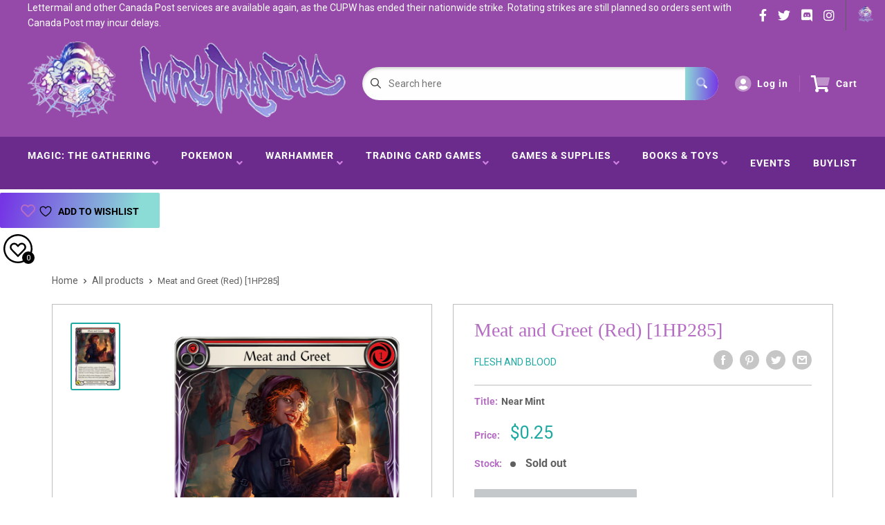

--- FILE ---
content_type: text/css
request_url: https://hairyt.com/cdn/shop/t/2/assets/advanced-search.scss.css?v=146926769050623578951632810693
body_size: 1827
content:
.hidden{display:none!important}.custom-loader{position:relative;left:50%;top:154px;transform:translate(-50%)}.custom-loader p{padding:3rem 1rem 0;text-align:center;line-height:1.3;letter-spacing:4px;font-size:1.125em}.custom-loader .dice{display:flex;margin-top:4rem;justify-content:center}.custom-loader .face{margin:0 -25px;padding:5px;opacity:0}.custom-loader .face .card-img-loader{max-height:150px;border-radius:4px}.custom-loader .face .first{transform:rotate(-20deg);position:relative;top:10px}.custom-loader .face .second{transform:rotate(-10deg);position:relative;top:-12px}.custom-loader .face .third{position:relative;top:-19px}.custom-loader .face .fourth{transform:rotate(10deg);position:relative;top:-12px}.custom-loader .face .fifth{transform:rotate(20deg);position:relative;top:10px}.custom-loader .face:nth-child(1){animation:waves 5s linear infinite}.custom-loader .face:nth-child(2){animation:waves 5s .2s linear infinite}.custom-loader .face:nth-child(3){animation:waves 5s .4s linear infinite}.custom-loader .face:nth-child(4){animation:waves 5s .6s linear infinite}.custom-loader .face:nth-child(5){animation:waves 5s .8s linear infinite}.custom-loader .face .first-face{justify-content:center;align-items:center}@keyframes waves{0%{transform:translateY(0);opacity:0}4%{transform:translateY(-25px);opacity:1}8%{transform:translateY(0);opacity:1}70%{opacity:0}}.mtgSearch{background-color:#f2f2f2}.o-advanced-search{display:grid;grid-template-columns:300px 1fr;grid-column-gap:24px;padding:40px}.o-advanced-search .m-advanced-search{border-radius:4px}.o-advanced-search .m-advanced-search .m-filter__btns{display:grid;grid-template-columns:1fr;grid-gap:16px}.o-advanced-search .m-advanced-search .m-filter__btns .a-button{width:100%}.o-advanced-search .m-advanced-search .m-filter__btns .a-button.resetFilters{background:#e8e8e8;border:#bdbdbd 1px solid}.o-advanced-search .m-advanced-search .m-filter__matchBtns{margin-top:8px}.o-advanced-search .m-advanced-search .m-filter__input{padding-top:16px;display:flex;flex-direction:column}.m-advanced-search__sidebar{border:#bdbdbd 1px solid;background:#fff;padding:16px;position:sticky;top:92px}.mobileModal__header,.button--advancedSearch{display:none}.noscroll{overflow:hidden!important;overflow-x:hidden;overflow-y:hidden}a#binderpos-open-credit{z-index:unset!important}#decklistOpened{position:fixed;top:0;left:0;z-index:999999999;width:100%;height:100%;background:#0000004d}#decklistOpened input::-webkit-outer-spin-button,#decklistOpened input::-webkit-inner-spin-button{-webkit-appearance:none;margin:0}#decklistOpened .optionTitle,#decklistOpened .cardFields{display:grid;grid-template-columns:50% 1fr 1fr 1fr}#decklistOpened input[type=number]{-moz-appearance:textfield}#decklistOpened i.fas.fa-exchange-alt{position:relative;top:50%;transform:translateY(-50%);display:block;height:10px}#decklistOpened .checkbox{display:block;position:relative;padding-left:35px;cursor:pointer;font-size:22px;-webkit-user-select:none;-moz-user-select:none;-ms-user-select:none;user-select:none;text-transform:none;font-family:Roboto,sans-serif;color:var(--color-secondary);font-size:12px;text-align:right;vertical-align:top;height:50px}#decklistOpened .checkbox em{font-style:normal;padding-left:15px;color:#0a162e}#decklistOpened .checkbox p{position:absolute;top:17px;left:73px;font-family:Roboto,sans-serif;font-style:normal;font-weight:400;font-size:14px;display:flex;align-items:center;color:#767676;width:max-content}#decklistOpened .checkbox input{position:absolute;opacity:0;cursor:pointer;height:0;width:0}#decklistOpened .checkbox input:checked~.checkmark{background-color:var(--color-primary)}#decklistOpened .checkbox input:checked~.checkmark:after{display:block}#decklistOpened .checkbox .checkmark{position:absolute;top:50%;left:0;height:25px;width:25px;border:1px solid #c2c2c2;border-radius:4px;background-color:#dedede;transform:translateY(-50%)}#decklistOpened .checkbox .checkmark:after{content:"";position:absolute;display:none;left:7px;top:3px;width:5px;height:10px;border:solid white;border-width:0 3px 3px 0;-webkit-transform:rotate(45deg);-ms-transform:rotate(45deg);transform:rotate(45deg)}#decklistOpened .checkbox:hover input~.checkmark{background-color:var(--color-primary)}#decklistOpened #decklistWrapper{max-width:648px;position:fixed;right:0;top:0;height:100vh;box-shadow:-20px 0 20px #00000080;background:#fff;width:100%;z-index:9999999999}#decklistOpened #decklistWrapper span.backBtn{position:fixed;top:30px;right:39px;cursor:pointer;color:var(--color-primary);font-weight:600;font-style:normal;padding-left:10px;font-family:Roboto,sans-serif}#decklistOpened #decklistWrapper #decklist-close-button{font-size:30px!important;padding-right:10px!important;color:var(--color-primary)!important;font-size:17px!important;font-weight:900!important;font-family:sans-serif!important;top:12px!important;cursor:pointer}#decklistOpened #decklistWrapper #decklist-close-button:hover{color:var(--color-secondary)!important;transition:all .5s}#decklistOpened #decklistWrapper .decklist-title{font-family:Roboto,sans-serif;font-style:normal;font-weight:600;font-size:30px;line-height:45px;text-align:center;color:var(--color-primary);margin:21px 0 0;border-bottom:1px solid #ebeff2;padding-bottom:25px}#decklistOpened #decklistWrapper #decklistAction button{background:var(--color-primary);height:80px;border:none;width:100%;position:absolute;bottom:0;font-family:Roboto,sans-serif;font-style:normal;font-weight:500;font-size:20px;line-height:30px;align-items:center;text-align:center;color:#fff}#decklistOpened #decklistWrapper #deckListBody{overflow:hidden scroll;height:calc(100vh - 222px);position:relative;top:47px}#decklistOpened #decklistWrapper #deckListBody select#gameType{background:none;border:none;font-family:Roboto,sans-serif;position:fixed;color:gray;margin:0 auto;width:168px;display:block;top:65px;right:223px;padding:0!important}#decklistOpened #decklistWrapper #deckListBody select#gameType:focus{outline:none}#decklistOpened #decklistWrapper #deckListBody .decklistActions{border-bottom:1px solid #ebeff2;height:46px;position:fixed;width:100%;background:#fff;z-index:999;max-width:648px;top:93px}#decklistOpened #decklistWrapper #deckListBody .decklistActions .checkbox{margin-top:-4px}#decklistOpened #decklistWrapper #deckListBody .decklistActions .checkmark{top:13px;left:25px;transform:unset!important}#decklistOpened #decklistWrapper #deckListBody .decklistActions .totals{font-family:Roboto,sans-serif;font-style:normal;font-weight:400;font-size:14px;line-height:210%;display:flex;align-items:center;text-align:right;color:#767676;position:absolute;top:11px;right:39px;width:fit-content}#decklistOpened #decklistWrapper #deckListBody .decklistActions .totals em{color:var(--color-secondary);font-weight:600;font-style:normal;padding-left:10px}#decklistOpened #decklistWrapper #deckListBody .textImgWrapper{width:70%;left:50%;position:absolute;transform:translate(-50%,-56%);text-align:center;top:50%}#decklistOpened #decklistWrapper #deckListBody .textImgWrapper span{display:block;font-family:Roboto,sans-serif;font-style:normal;font-weight:400;font-size:15px;line-height:180%;text-align:center;color:#c7c7c7;width:231px;position:relative;left:50%;transform:translate(-50%);margin-top:16px}#decklistOpened #decklistWrapper #deckListBody #deck-builder{overflow:auto;background:transparent;resize:vertical;height:68vh;resize:none;position:absolute;left:50%;top:50%;transform:translate(-50%,-52%);width:75%;border:1px solid #c7c7c7;box-sizing:border-box;border-radius:5px}#decklistOpened #decklistWrapper #deckListBody .decklistItem{padding:10px;height:70px;display:grid;grid-template-columns:35px 50px 1fr 1fr 1fr 1fr 1fr;grid-column-gap:5px}#decklistOpened #decklistWrapper #deckListBody .decklistItem .left-align{text-align:left}#decklistOpened #decklistWrapper #deckListBody .decklistItem .optionsWrapper{width:100%;display:none;background:#fff;z-index:09999;position:absolute;border:1px solid #ebeff2;right:5px;margin-top:61px;color:gray;box-shadow:1px 1px 6px #dadada;padding:10px;font-family:Roboto,sans-serif;font-size:12px;max-width:633px;left:1px}#decklistOpened #decklistWrapper #deckListBody .decklistItem .optionsWrapper .optionStyle:hover{cursor:pointer;background:#d0e8e8;color:#505050}#decklistOpened #decklistWrapper #deckListBody .decklistItem .optionsWrapper:not(:first-child){text-align:center}#decklistOpened #decklistWrapper #deckListBody .decklistItem .optionsWrapper .optionsHeaders{font-weight:600;font-size:12px;padding-bottom:6px}#decklistOpened #decklistWrapper #deckListBody .decklistItem i.fas.fa-exchange-alt{color:var(--color-secondary);cursor:pointer;webkit-touch-callout:none;-webkit-user-select:none;-khtml-user-select:none;-moz-user-select:none;-ms-user-select:none;user-select:none}#decklistOpened #decklistWrapper #deckListBody .decklistItem img{width:36px;display:inline-block;height:50px}#decklistOpened #decklistWrapper #deckListBody .decklistItem .required{display:inline-block;font-family:Roboto,sans-serif;font-style:normal;font-weight:400;font-size:12px;align-items:center;color:#797979;text-align:center;width:43px;vertical-align:top;top:50%;position:relative;transform:translateY(-50%);height:10px}#decklistOpened #decklistWrapper #deckListBody .decklistItem .linePrice{display:inline-block;font-family:Roboto,sans-serif;font-style:normal;font-weight:400;font-size:14px;line-height:59px;text-align:center;color:#767676;width:110px;vertical-align:top;top:50%;position:relative;transform:translateY(-50%)}#decklistOpened #decklistWrapper #deckListBody .decklistItem .decklistTitle{display:inline-block;padding-left:20px;font-family:Roboto,sans-serif;font-style:normal;font-size:14px;line-height:17px;color:var(--color-secondary);font-weight:500;position:relative;width:244px}#decklistOpened #decklistWrapper #deckListBody .decklistItem .decklistTitle em{font-size:12px}#decklistOpened #decklistWrapper #deckListBody .decklistItem .decklistTitle em.setName{font-weight:600;font-style:normal}#decklistOpened #decklistWrapper #deckListBody .decklistItem .decklistTitleNoStock{display:inline-block;padding-left:20px;font-family:Roboto,sans-serif;font-style:normal;font-size:14px;line-height:21px;color:var(--color-secondary);font-weight:500;width:244px;vertical-align:top;top:50%;position:relative;transform:translateY(-50%)}#decklistOpened #decklistWrapper #deckListBody .decklistItem .noStock{display:inline-block;font-family:Roboto,sans-serif;font-style:normal;font-weight:400;font-size:14px;line-height:210%;text-align:right;color:#d67f7f;padding-left:19px;vertical-align:top;top:50%;position:relative;transform:translateY(-50%)}#decklistOpened #decklistWrapper #deckListBody .decklistItem .unknown{font-family:Roboto,sans-serif;font-style:normal;font-weight:400;font-size:14px;align-items:center;text-align:right;color:#969696;display:inline-block;float:right;padding-right:19px;margin-top:13px}#decklistOpened #decklistWrapper #deckListBody .decklistItem .qtyWrapper{display:grid;border:1px solid #d8d8d8;box-sizing:border-box;border-radius:5px;grid-template-columns:1fr 1fr 1fr}#decklistOpened #decklistWrapper #deckListBody .decklistItem .qtyWrapper input[type=number]{padding:0;width:35px;border:none;font-family:Roboto,sans-serif;font-style:normal;font-weight:400;font-size:12px;line-height:100%;align-items:center;text-align:center;color:#767676;box-shadow:unset!important}#decklistOpened #decklistWrapper #deckListBody .decklistItem .qtyWrapper .minusQty,#decklistOpened #decklistWrapper #deckListBody .decklistItem .qtyWrapper .addQty{font-family:Roboto,sans-serif;font-style:normal;font-weight:700;font-size:14px;line-height:59px;align-items:center;text-align:center;color:var(--color-secondary);padding:0 10px;cursor:pointer;webkit-touch-callout:none;-webkit-user-select:none;-khtml-user-select:none;-moz-user-select:none;-ms-user-select:none;user-select:none}#decklistOpened #decklistWrapper #deckListBody .decklistItem .qtyWrapper .minusQty.maxed,#decklistOpened #decklistWrapper #deckListBody .decklistItem .qtyWrapper .addQty.maxed{color:#d2d2d2;cursor:unset}.hide{display:none}.o-advanced-search .m-advanced-search .m-filter__btns--advancedSearch{margin-top:24px;display:none}.o-advanced-search .m-advanced-search .m-filter__btns--minMax{grid-gap:0}.productCard__card.foiled .js-tilt-glare-inner,.productPage__imageWrap.foiled .js-tilt-glare-inner{background-image:linear-gradient(45deg,#ffa5004d,#ffff004d,#0080004d,#00ffff4d,#0000ff4d,#ee82ee4d)!important;background-image:conic-gradient(from 3.1416rad at 0% 50%,#ffa5004d,#ffff004d,#0080004d,#00ffff4d,#0000ff4d,#ee82ee4d)!important;border-radius:12px}.productCard__card.foiled .js-tilt-glare,.productPage__imageWrap.foiled .js-tilt-glare{background-image:linear-gradient(45deg,#ffa50026,#ffff0026,#00800026,#00ffff26,#0000ff26,#ee82ee26)!important;border-radius:12px}.bxModal .checkbox{display:block;position:relative;padding-left:35px;cursor:pointer;font-size:22px;-webkit-user-select:none;-moz-user-select:none;-ms-user-select:none;user-select:none;text-transform:none;font-family:Roboto,sans-serif;color:#25878c;font-size:12px;text-align:right;vertical-align:top;height:50px}.bxModal .checkbox em{font-style:normal;padding-left:15px;color:#0a162e}.bxModal .checkbox p{position:absolute;top:17px;left:73px;font-family:Roboto,sans-serif;font-style:normal;font-weight:400;font-size:14px;display:flex;align-items:center;color:#767676}.bxModal .checkbox input{position:absolute;opacity:0;cursor:pointer;height:0;width:0}.bxModal .checkbox input:checked~.checkmark{background-color:#eb7c00}.bxModal .checkbox input:checked~.checkmark:after{display:block}.bxModal .checkbox .checkmark{position:absolute;top:50%;left:0;height:30px;width:29px;border:1px solid #c2c2c2;border-radius:4px;background-color:#dedede;transform:translateY(-50%)}.bxModal .checkbox .checkmark:after{content:"";position:absolute;display:none;left:9px;top:7px;width:5px;height:10px;border:solid white;border-width:0 3px 3px 0;-webkit-transform:rotate(45deg);-ms-transform:rotate(45deg);transform:rotate(45deg)}.bxModal .checkbox:hover input~.checkmark{background-color:#eb7c00}
/*# sourceMappingURL=/cdn/shop/t/2/assets/advanced-search.scss.css.map?v=146926769050623578951632810693 */


--- FILE ---
content_type: text/javascript
request_url: https://hairyt.com/cdn/shop/t/2/assets/globo.preorder.data.min.js?v=22462111699298428401700931426
body_size: 7949
content:
GloboPreorderParams.preorderSettings = {"products":{"6546394087629":{"id":37555,"is_profile":0,"name":"Strixhaven Commander Decks (test)","products":"{\"type\":\"product\",\"condition\":6546394087629}","excludes":null,"message":"{\"customSetting\":true,\"default\":{\"preorderButton\":null,\"aboveMessage\":\"Releases April 16th 2021\",\"bellowMessage\":null,\"naMessage\":null}}","start_condition":"{\"type\":\"now\",\"condition\":null}","end_condition":"[{\"type\":\"date\",\"condition\":\"2021-04-16 03:00:00\"},{\"type\":\"quantity\",\"condition\":null}]","countdown":"{\"startCountdown\":false,\"endCountdown\":true}","required_condition":null,"after_finish":null,"discount_payment":"{\"fullPayment\":{\"enable\":true,\"discountValue\":\"0\",\"discountType\":\"percentage\"},\"partialPayment\":{\"enable\":false,\"value\":\"10\",\"valueType\":\"percentage\",\"discountValue\":\"0\",\"discountType\":\"percentage\"}}","status":1,"updated_at":"2023-07-12T12:20:22.000000Z","selling_plan_ids":[]},"6547106463949":{"id":37890,"is_profile":0,"name":"Time Spiral: Remastered Draft Booster Box","products":"{\"type\":\"product\",\"condition\":6547106463949}","excludes":null,"message":"{\"customSetting\":true,\"default\":{\"preorderButton\":\"Releases March 19th\",\"aboveMessage\":null,\"bellowMessage\":null,\"naMessage\":null}}","start_condition":"{\"type\":\"now\",\"condition\":null}","end_condition":"[{\"type\":\"date\",\"condition\":null},{\"type\":\"quantity\",\"condition\":\"0\"}]","countdown":"{\"startCountdown\":false,\"endCountdown\":false}","required_condition":null,"after_finish":null,"discount_payment":"{\"fullPayment\":{\"enable\":true,\"discountValue\":\"0\",\"discountType\":\"percentage\"},\"partialPayment\":{\"enable\":false,\"value\":\"10\",\"valueType\":\"percentage\",\"discountValue\":\"0\",\"discountType\":\"percentage\"}}","status":1,"updated_at":"2023-07-12T12:20:22.000000Z","selling_plan_ids":[]},"6553674809549":{"id":42793,"is_profile":0,"name":"Deadlands: Crater Lake Chronicles Solo Adventures","products":"{\"type\":\"product\",\"condition\":6553674809549}","excludes":null,"message":"{\"customSetting\":true,\"default\":{\"preorderButton\":null,\"aboveMessage\":\"Release Date: April 15\",\"bellowMessage\":null,\"naMessage\":null}}","start_condition":"{\"type\":\"now\",\"condition\":null}","end_condition":"[{\"type\":\"date\",\"condition\":\"2021-04-15 12:00:00\"},{\"type\":\"quantity\",\"condition\":null}]","countdown":"{\"startCountdown\":false,\"endCountdown\":false}","required_condition":null,"after_finish":null,"discount_payment":"{\"fullPayment\":{\"enable\":true,\"discountValue\":\"0\",\"discountType\":\"percentage\"},\"partialPayment\":{\"enable\":false,\"value\":\"10\",\"valueType\":\"percentage\",\"discountValue\":\"0\",\"discountType\":\"percentage\"}}","status":1,"updated_at":"2023-07-12T12:20:22.000000Z","selling_plan_ids":[]},"6553675530445":{"id":42797,"is_profile":0,"name":"Deadlands: The Weird West GM Screen and Adventure","products":"{\"type\":\"product\",\"condition\":6553675530445}","excludes":null,"message":"{\"customSetting\":true,\"default\":{\"preorderButton\":null,\"aboveMessage\":\"Release Date: April 15\",\"bellowMessage\":null,\"naMessage\":null}}","start_condition":"{\"type\":\"now\",\"condition\":null}","end_condition":"[{\"type\":\"date\",\"condition\":\"2021-04-15 12:00:00\"},{\"type\":\"quantity\",\"condition\":null}]","countdown":"{\"startCountdown\":false,\"endCountdown\":false}","required_condition":null,"after_finish":null,"discount_payment":"{\"fullPayment\":{\"enable\":true,\"discountValue\":\"0\",\"discountType\":\"percentage\"},\"partialPayment\":{\"enable\":false,\"value\":\"10\",\"valueType\":\"percentage\",\"discountValue\":\"0\",\"discountType\":\"percentage\"}}","status":1,"updated_at":"2023-07-12T12:20:22.000000Z","selling_plan_ids":[]},"6808042012877":{"id":157573,"is_profile":0,"name":"Final Fantasy TCG Anniversary Collection Set 2022","products":"{\"type\":\"product\",\"condition\":6808042012877}","excludes":null,"message":"{\"customSetting\":true,\"default\":{\"preorderButton\":null,\"aboveMessage\":\"Releases May 13, 2022!\",\"bellowMessage\":null,\"naMessage\":null}}","start_condition":"{\"type\":\"date\",\"condition\":\"2021-10-18 15:44:00\"}","end_condition":"[{\"type\":\"date\",\"condition\":\"2021-11-18 12:00:00\"},{\"type\":\"quantity\",\"condition\":\"0\"}]","countdown":"{\"startCountdown\":false,\"endCountdown\":false}","required_condition":null,"after_finish":null,"discount_payment":"{\"fullPayment\":{\"enable\":true,\"discountValue\":\"0\",\"discountType\":\"percentage\"},\"partialPayment\":{\"enable\":false,\"value\":\"10\",\"valueType\":\"percentage\",\"discountValue\":\"0\",\"discountType\":\"percentage\"}}","status":1,"updated_at":"2023-07-12T12:20:22.000000Z","selling_plan_ids":[]},"6891199430861":{"id":202382,"is_profile":0,"name":"Exit: The Lord of the Rings - Shadows Over Middle-Earth","products":"{\"type\":\"product\",\"condition\":6891199430861}","excludes":null,"message":"{\"customSetting\":true,\"default\":{\"preorderButton\":null,\"aboveMessage\":\"Releases July 29th!\",\"bellowMessage\":null,\"naMessage\":null}}","start_condition":"{\"type\":\"now\",\"condition\":null}","end_condition":"[{\"type\":\"date\",\"condition\":\"2022-07-29 09:00:00\"},{\"type\":\"quantity\",\"condition\":\"0\"}]","countdown":"{\"startCountdown\":false,\"endCountdown\":false}","required_condition":null,"after_finish":null,"discount_payment":"{\"fullPayment\":{\"enable\":true,\"discountValue\":\"0\",\"discountType\":\"percentage\"},\"partialPayment\":{\"enable\":false,\"value\":\"10\",\"valueType\":\"percentage\",\"discountValue\":\"0\",\"discountType\":\"percentage\"}}","status":1,"updated_at":"2023-07-12T12:20:22.000000Z","selling_plan_ids":[]},"6979525574861":{"id":326055,"is_profile":0,"name":"Original Adventures Reincarnated #7: Dark Tower (5E)","products":"{\"type\":\"product\",\"condition\":6979525574861}","excludes":null,"message":"{\"customSetting\":true,\"default\":{\"preorderButton\":null,\"aboveMessage\":\"Releases December 2023!\",\"bellowMessage\":null,\"naMessage\":null}}","start_condition":"[{\"type\":\"date\",\"condition\":\"2022-05-15 22:13:54\",\"isNew\":false,\"timezone\":\"America\\\/Toronto\"},{\"type\":\"stock\",\"condition\":\"now\",\"value\":null}]","end_condition":"[{\"type\":\"date\",\"condition\":\"2023-12-15 08:00:00\",\"timezone\":\"America\\\/Toronto\"},{\"type\":\"quantity\",\"condition\":null}]","countdown":"{\"startCountdown\":false,\"endCountdown\":false}","required_condition":"{\"type\":\"custom\",\"trackQuantity\":false,\"continueSelling\":false,\"showBtn\":\"default\"}","after_finish":"{\"type\":\"custom\",\"condition\":null,\"showBtn\":\"default\"}","discount_payment":"{\"fullPayment\":{\"enable\":true,\"discountValue\":\"0\",\"discountType\":\"percentage\"},\"partialPayment\":{\"enable\":false,\"value\":\"10\",\"valueType\":\"percentage\",\"discountValue\":\"0\",\"discountType\":\"percentage\",\"timezone\":\"America\\\/Toronto\"}}","status":1,"updated_at":"2023-09-09T15:54:15.000000Z","selling_plan_ids":["731414733"]},"6979526328525":{"id":326056,"is_profile":0,"name":"Original Adventures Reincarnated #7: Dark Tower (Dungeon Crawl Classics)","products":"{\"type\":\"product\",\"condition\":6979526328525}","excludes":null,"message":"{\"customSetting\":true,\"default\":{\"preorderButton\":null,\"aboveMessage\":\"Releases December 2023!\",\"bellowMessage\":null,\"naMessage\":null}}","start_condition":"[{\"type\":\"date\",\"condition\":\"2022-05-18 02:14:00\",\"isNew\":false,\"timezone\":\"America\\\/Toronto\"},{\"type\":\"stock\",\"condition\":\"now\",\"value\":null}]","end_condition":"[{\"type\":\"date\",\"condition\":\"2023-12-15 08:00:00\",\"timezone\":\"America\\\/Toronto\"},{\"type\":\"quantity\",\"condition\":null}]","countdown":"{\"startCountdown\":false,\"endCountdown\":false}","required_condition":"{\"type\":\"custom\",\"trackQuantity\":false,\"continueSelling\":false,\"showBtn\":\"default\"}","after_finish":"{\"type\":\"custom\",\"condition\":null,\"showBtn\":\"default\"}","discount_payment":"{\"fullPayment\":{\"enable\":true,\"discountValue\":\"0\",\"discountType\":\"percentage\"},\"partialPayment\":{\"enable\":false,\"value\":\"10\",\"valueType\":\"percentage\",\"discountValue\":\"0\",\"discountType\":\"percentage\",\"timezone\":\"America\\\/Toronto\"}}","status":1,"updated_at":"2023-09-09T15:53:50.000000Z","selling_plan_ids":["731447501"]},"6983116357837":{"id":332823,"is_profile":0,"name":"Uprising Booster Box WAVE 2","products":"{\"type\":\"product\",\"condition\":6983116357837}","excludes":null,"message":"{\"customSetting\":true,\"default\":{\"preorderButton\":null,\"aboveMessage\":\"Estimated Release July 15th\",\"bellowMessage\":null,\"naMessage\":null}}","start_condition":"{\"type\":\"now\",\"condition\":null}","end_condition":"[{\"type\":\"date\",\"condition\":\"2022-07-15 11:05:00\"},{\"type\":\"quantity\",\"condition\":\"0\"}]","countdown":"{\"startCountdown\":false,\"endCountdown\":false}","required_condition":null,"after_finish":null,"discount_payment":"{\"fullPayment\":{\"enable\":true,\"discountValue\":\"0\",\"discountType\":\"percentage\"},\"partialPayment\":{\"enable\":false,\"value\":\"10\",\"valueType\":\"percentage\",\"discountValue\":\"0\",\"discountType\":\"percentage\"}}","status":1,"updated_at":"2023-07-12T12:20:22.000000Z","selling_plan_ids":[]},"7127632478413":{"id":466340,"is_profile":0,"name":"Digimon Tamer Goods Set: Angewomon\/LadyDevimon","products":"{\"type\":\"product\",\"condition\":7127632478413}","excludes":null,"message":"{\"customSetting\":true,\"default\":{\"preorderButton\":null,\"aboveMessage\":\"Releases June 2023!\",\"bellowMessage\":\"Pre-Orders will be closed December 14th\",\"naMessage\":null,\"preorderedItemlabel\":null}}","start_condition":"[{\"type\":\"date\",\"condition\":\"2022-12-01 13:05:00\",\"isNew\":true},{\"type\":\"stock\",\"condition\":\"now\",\"value\":null}]","end_condition":"[{\"type\":\"date\",\"condition\":\"2023-07-28 11:00:00\"},{\"type\":\"quantity\",\"condition\":\"0\"}]","countdown":"{\"startCountdown\":false,\"endCountdown\":false}","required_condition":"{\"type\":\"custom\",\"trackQuantity\":false,\"continueSelling\":false,\"showBtn\":\"default\"}","after_finish":"{\"type\":\"custom\",\"condition\":null,\"showBtn\":\"naMessage\"}","discount_payment":"{\"fullPayment\":{\"enable\":true,\"discountValue\":\"0\",\"discountType\":\"percentage\"},\"partialPayment\":{\"enable\":false,\"value\":\"10\",\"valueType\":\"percentage\",\"discountValue\":\"0\",\"discountType\":\"percentage\"}}","status":1,"updated_at":"2023-07-12T12:20:22.000000Z","selling_plan_ids":["704839885"]},"7130839122125":{"id":469917,"is_profile":0,"name":"Tome of Beasts 3","products":"{\"type\":\"product\",\"condition\":7130839122125}","excludes":null,"message":null,"start_condition":"[{\"type\":\"date\",\"condition\":\"2022-12-06 14:08:03\",\"isNew\":true},{\"type\":\"stock\",\"condition\":\"now\",\"value\":null}]","end_condition":"[{\"type\":\"date\",\"condition\":\"2022-12-14 12:00:00\"},{\"type\":\"quantity\",\"condition\":null}]","countdown":"{\"startCountdown\":false,\"endCountdown\":false}","required_condition":"{\"type\":\"custom\",\"trackQuantity\":false,\"continueSelling\":false,\"showBtn\":\"default\"}","after_finish":"{\"type\":\"custom\",\"condition\":null,\"showBtn\":\"default\"}","discount_payment":"{\"fullPayment\":{\"enable\":true,\"discountValue\":\"0\",\"discountType\":\"percentage\"},\"partialPayment\":{\"enable\":false,\"value\":\"10\",\"valueType\":\"percentage\",\"discountValue\":\"0\",\"discountType\":\"percentage\"}}","status":1,"updated_at":"2023-07-12T12:20:22.000000Z","selling_plan_ids":[]},"7191132143821":{"id":515903,"is_profile":0,"name":"Master Dater","products":"{\"type\":\"product\",\"condition\":7191132143821}","excludes":null,"message":"{\"customSetting\":true,\"default\":{\"preorderButton\":null,\"aboveMessage\":\"Releases March 31st!\",\"bellowMessage\":null,\"naMessage\":null,\"preorderedItemlabel\":null}}","start_condition":"[{\"type\":\"date\",\"condition\":\"2023-03-14 15:15:22\",\"isNew\":true},{\"type\":\"stock\",\"condition\":\"now\",\"value\":null}]","end_condition":"[{\"type\":\"date\",\"condition\":\"2023-03-31 11:00:00\"},{\"type\":\"quantity\",\"condition\":\"0\"}]","countdown":"{\"startCountdown\":false,\"endCountdown\":false}","required_condition":"{\"type\":\"custom\",\"trackQuantity\":false,\"continueSelling\":false,\"showBtn\":\"default\"}","after_finish":"{\"type\":\"custom\",\"condition\":null,\"showBtn\":\"default\"}","discount_payment":"{\"fullPayment\":{\"enable\":true,\"discountValue\":\"0\",\"discountType\":\"percentage\"},\"partialPayment\":{\"enable\":false,\"value\":\"10\",\"valueType\":\"percentage\",\"discountValue\":\"0\",\"discountType\":\"percentage\"}}","status":1,"updated_at":"2023-07-12T12:20:22.000000Z","selling_plan_ids":[]},"7197243637965":{"id":520774,"is_profile":0,"name":"Digimon Reboot Booster Box","products":"{\"type\":\"product\",\"condition\":7197243637965}","excludes":null,"message":"{\"customSetting\":true,\"default\":{\"preorderButton\":null,\"aboveMessage\":\"Releases September 2023!\",\"bellowMessage\":null,\"naMessage\":null,\"preorderedItemlabel\":null}}","start_condition":"[{\"type\":\"date\",\"condition\":\"2023-03-23 15:53:16\",\"isNew\":true},{\"type\":\"stock\",\"condition\":\"now\",\"value\":null}]","end_condition":"[{\"type\":\"date\",\"condition\":\"2023-09-08 11:00:00\"},{\"type\":\"quantity\",\"condition\":\"0\"}]","countdown":"{\"startCountdown\":false,\"endCountdown\":false}","required_condition":"{\"type\":\"custom\",\"trackQuantity\":false,\"continueSelling\":false,\"showBtn\":\"default\"}","after_finish":"{\"type\":\"custom\",\"condition\":null,\"showBtn\":\"default\"}","discount_payment":"{\"fullPayment\":{\"enable\":true,\"discountValue\":\"0\",\"discountType\":\"percentage\"},\"partialPayment\":{\"enable\":false,\"value\":\"10\",\"valueType\":\"percentage\",\"discountValue\":\"0\",\"discountType\":\"percentage\"}}","status":1,"updated_at":"2023-07-12T12:20:22.000000Z","selling_plan_ids":[]},"7215143256269":{"id":537846,"is_profile":0,"name":"Blast Ace - Booster Box [BT14]","products":"{\"type\":\"product\",\"condition\":7215143256269}","excludes":null,"message":"{\"customSetting\":true,\"default\":{\"preorderButton\":null,\"aboveMessage\":\"Pre-Release Begins November 10!\",\"bellowMessage\":null,\"naMessage\":null,\"preorderedItemlabel\":null}}","start_condition":"[{\"type\":\"date\",\"condition\":\"2023-04-25 14:35:57\",\"isNew\":true},{\"type\":\"stock\",\"condition\":\"now\",\"value\":null}]","end_condition":"[{\"type\":\"date\",\"condition\":\"2023-11-10 12:00:00\"},{\"type\":\"quantity\",\"condition\":\"0\"}]","countdown":"{\"startCountdown\":false,\"endCountdown\":false}","required_condition":"{\"type\":\"custom\",\"trackQuantity\":false,\"continueSelling\":false,\"showBtn\":\"default\"}","after_finish":"{\"type\":\"custom\",\"condition\":null,\"showBtn\":\"default\"}","discount_payment":"{\"fullPayment\":{\"enable\":true,\"discountValue\":\"0\",\"discountType\":\"percentage\"},\"partialPayment\":{\"enable\":false,\"value\":\"10\",\"valueType\":\"percentage\",\"discountValue\":\"0\",\"discountType\":\"percentage\"}}","status":1,"updated_at":"2023-07-12T12:20:22.000000Z","selling_plan_ids":[]},"7220486504653":{"id":545376,"is_profile":0,"name":"Icons of the Realms: Glory of the Giants - Booster Brick","products":"{\"type\":\"product\",\"condition\":7220486504653}","excludes":null,"message":"{\"customSetting\":true,\"default\":{\"preorderButton\":null,\"aboveMessage\":\"Releases Q3 2023!\",\"bellowMessage\":null,\"naMessage\":null,\"preorderedItemlabel\":null}}","start_condition":"[{\"type\":\"date\",\"condition\":\"2023-05-08 15:23:35\",\"isNew\":true},{\"type\":\"stock\",\"condition\":\"now\",\"value\":null}]","end_condition":"[{\"type\":\"date\",\"condition\":\"2023-08-15 11:00:00\"},{\"type\":\"quantity\",\"condition\":null}]","countdown":"{\"startCountdown\":false,\"endCountdown\":false}","required_condition":"{\"type\":\"custom\",\"trackQuantity\":false,\"continueSelling\":false,\"showBtn\":\"default\"}","after_finish":"{\"type\":\"custom\",\"condition\":null,\"showBtn\":\"default\"}","discount_payment":"{\"fullPayment\":{\"enable\":true,\"discountValue\":\"0\",\"discountType\":\"percentage\"},\"partialPayment\":{\"enable\":false,\"value\":\"10\",\"valueType\":\"percentage\",\"discountValue\":\"0\",\"discountType\":\"percentage\"}}","status":1,"updated_at":"2023-07-12T12:20:22.000000Z","selling_plan_ids":[]},"7220486865101":{"id":545378,"is_profile":0,"name":"Icons of the Realms: Glory of the Giants - Booster Box","products":"{\"type\":\"product\",\"condition\":7220486865101}","excludes":null,"message":"{\"customSetting\":true,\"default\":{\"preorderButton\":null,\"aboveMessage\":\"Releases Q3 2023!\",\"bellowMessage\":null,\"naMessage\":null,\"preorderedItemlabel\":null}}","start_condition":"[{\"type\":\"date\",\"condition\":\"2023-05-08 15:24:38\",\"isNew\":true},{\"type\":\"stock\",\"condition\":\"now\",\"value\":null}]","end_condition":"[{\"type\":\"date\",\"condition\":\"2023-08-15 11:00:00\"},{\"type\":\"quantity\",\"condition\":null}]","countdown":"{\"startCountdown\":false,\"endCountdown\":false}","required_condition":"{\"type\":\"custom\",\"trackQuantity\":false,\"continueSelling\":false,\"showBtn\":\"default\"}","after_finish":"{\"type\":\"custom\",\"condition\":null,\"showBtn\":\"default\"}","discount_payment":"{\"fullPayment\":{\"enable\":true,\"discountValue\":\"0\",\"discountType\":\"percentage\"},\"partialPayment\":{\"enable\":false,\"value\":\"10\",\"valueType\":\"percentage\",\"discountValue\":\"0\",\"discountType\":\"percentage\"}}","status":1,"updated_at":"2023-07-12T12:20:22.000000Z","selling_plan_ids":[]},"7221257240781":{"id":546944,"is_profile":0,"name":"D&D Replicas of the Realms: White Dragon Trophy Plaque","products":"{\"type\":\"product\",\"condition\":7221257240781}","excludes":null,"message":"{\"customSetting\":true,\"default\":{\"preorderButton\":null,\"aboveMessage\":\"Releases November 2023!\",\"bellowMessage\":null,\"naMessage\":null,\"preorderedItemlabel\":null}}","start_condition":"[{\"type\":\"date\",\"condition\":\"2023-05-10 19:43:07\",\"isNew\":true},{\"type\":\"stock\",\"condition\":\"now\",\"value\":null}]","end_condition":"[{\"type\":\"date\",\"condition\":\"2023-07-24 11:00:00\"},{\"type\":\"quantity\",\"condition\":null}]","countdown":"{\"startCountdown\":false,\"endCountdown\":false}","required_condition":"{\"type\":\"custom\",\"trackQuantity\":false,\"continueSelling\":false,\"showBtn\":\"default\"}","after_finish":"{\"type\":\"custom\",\"condition\":null,\"showBtn\":\"default\"}","discount_payment":"{\"fullPayment\":{\"enable\":true,\"discountValue\":\"0\",\"discountType\":\"percentage\"},\"partialPayment\":{\"enable\":false,\"value\":\"10\",\"valueType\":\"percentage\",\"discountValue\":\"0\",\"discountType\":\"percentage\"}}","status":1,"updated_at":"2023-07-12T12:20:22.000000Z","selling_plan_ids":[]},"7220843184333":{"id":555472,"is_profile":0,"name":"Doctor Who - Commander Deck Display","products":"{\"type\":\"product\",\"condition\":7220843184333}","excludes":null,"message":"{\"customSetting\":true,\"default\":{\"preorderButton\":null,\"aboveMessage\":\"Releases October 13th!\",\"bellowMessage\":null,\"naMessage\":null,\"preorderedItemlabel\":null}}","start_condition":"[{\"type\":\"date\",\"condition\":\"2023-05-26 17:42:40\",\"isNew\":true,\"timezone\":\"America\\\/New_York\"},{\"type\":\"stock\",\"condition\":\"instock\",\"value\":\"0\"}]","end_condition":"[{\"type\":\"date\",\"condition\":\"2023-10-13 12:00:00\",\"timezone\":\"America\\\/New_York\"},{\"type\":\"quantity\",\"condition\":\"0\"}]","countdown":"{\"startCountdown\":false,\"endCountdown\":false}","required_condition":"{\"type\":\"custom\",\"trackQuantity\":false,\"continueSelling\":false,\"showBtn\":\"default\"}","after_finish":"{\"type\":\"custom\",\"condition\":null,\"showBtn\":\"default\"}","discount_payment":"{\"fullPayment\":{\"enable\":true,\"discountValue\":\"0\",\"discountType\":\"percentage\"},\"partialPayment\":{\"enable\":false,\"value\":\"10\",\"valueType\":\"percentage\",\"discountValue\":\"0\",\"discountType\":\"percentage\",\"timezone\":\"America\\\/New_York\"}}","status":1,"updated_at":"2023-07-12T12:20:22.000000Z","selling_plan_ids":["704741581"]},"7220841939149":{"id":555473,"is_profile":0,"name":"Doctor Who - Collector Booster Display","products":"{\"type\":\"product\",\"condition\":7220841939149}","excludes":null,"message":"{\"customSetting\":true,\"default\":{\"preorderButton\":null,\"aboveMessage\":\"Releases October 13th!\",\"bellowMessage\":null,\"naMessage\":null,\"preorderedItemlabel\":null}}","start_condition":"[{\"type\":\"date\",\"condition\":\"2023-05-26 17:44:24\",\"isNew\":true,\"timezone\":\"America\\\/New_York\"},{\"type\":\"stock\",\"condition\":\"instock\",\"value\":\"0\"}]","end_condition":"[{\"type\":\"date\",\"condition\":\"2023-10-13 12:00:00\",\"timezone\":\"America\\\/New_York\"},{\"type\":\"quantity\",\"condition\":\"0\"}]","countdown":"{\"startCountdown\":false,\"endCountdown\":false}","required_condition":"{\"type\":\"custom\",\"trackQuantity\":false,\"continueSelling\":false,\"showBtn\":\"default\"}","after_finish":"{\"type\":\"custom\",\"condition\":null,\"showBtn\":\"default\"}","discount_payment":"{\"fullPayment\":{\"enable\":true,\"discountValue\":\"0\",\"discountType\":\"percentage\"},\"partialPayment\":{\"enable\":false,\"value\":\"10\",\"valueType\":\"percentage\",\"discountValue\":\"0\",\"discountType\":\"percentage\",\"timezone\":\"America\\\/New_York\"}}","status":1,"updated_at":"2023-07-12T12:20:22.000000Z","selling_plan_ids":["704807117"]},"7238131876045":{"id":575529,"is_profile":0,"name":"Dungeon Crawl Classics #105: By Mitra's Bones, Meet Thy Doom!","products":"{\"type\":\"product\",\"condition\":7238131876045,\"product_name\":\"Dungeon Crawl Classics #105: By Mitra's Bones, Meet Thy Doom!\"}","excludes":null,"message":"{\"customSetting\":true,\"default\":{\"preorderButton\":null,\"aboveMessage\":\"Releases January 2024!\",\"bellowMessage\":null,\"naMessage\":null,\"preorderedItemlabel\":null}}","start_condition":"[{\"type\":\"date\",\"condition\":\"2023-07-02 12:23:25\",\"isNew\":true,\"timezone\":\"America\\\/New_York\"},{\"type\":\"stock\",\"condition\":\"now\",\"value\":null}]","end_condition":"[{\"type\":\"date\",\"condition\":\"2024-01-31 12:00:00\",\"timezone\":\"America\\\/New_York\"},{\"type\":\"quantity\",\"condition\":null}]","countdown":"{\"startCountdown\":false,\"endCountdown\":false}","required_condition":"{\"type\":\"custom\",\"trackQuantity\":false,\"continueSelling\":false,\"showBtn\":\"default\"}","after_finish":"{\"type\":\"custom\",\"condition\":null,\"showBtn\":\"default\"}","discount_payment":"{\"fullPayment\":{\"enable\":true,\"discountValue\":\"0\",\"discountType\":\"percentage\"},\"partialPayment\":{\"enable\":false,\"value\":\"10\",\"valueType\":\"percentage\",\"discountValue\":\"0\",\"discountType\":\"percentage\",\"timezone\":\"America\\\/New_York\"}}","status":1,"updated_at":"2023-11-25T16:55:51.000000Z","selling_plan_ids":["707657933"]},"7238132170957":{"id":575534,"is_profile":0,"name":"Mutant Crawl Classics #15: The Mutant Menace of Lab 47","products":"{\"type\":\"product\",\"condition\":7238132170957,\"product_name\":\"Mutant Crawl Classics #15: The Mutant Menace of Lab 47\"}","excludes":null,"message":"{\"customSetting\":true,\"default\":{\"preorderButton\":null,\"aboveMessage\":\"Releases January 2024!\",\"bellowMessage\":null,\"naMessage\":null,\"preorderedItemlabel\":null}}","start_condition":"[{\"type\":\"date\",\"condition\":\"2023-07-02 12:51:06\",\"isNew\":true,\"timezone\":\"America\\\/New_York\"},{\"type\":\"stock\",\"condition\":\"now\",\"value\":null}]","end_condition":"[{\"type\":\"date\",\"condition\":\"2024-01-31 12:00:00\",\"timezone\":\"America\\\/New_York\"},{\"type\":\"quantity\",\"condition\":null}]","countdown":"{\"startCountdown\":false,\"endCountdown\":false}","required_condition":"{\"type\":\"custom\",\"trackQuantity\":false,\"continueSelling\":false,\"showBtn\":\"default\"}","after_finish":"{\"type\":\"custom\",\"condition\":null,\"showBtn\":\"default\"}","discount_payment":"{\"fullPayment\":{\"enable\":true,\"discountValue\":\"0\",\"discountType\":\"percentage\"},\"partialPayment\":{\"enable\":false,\"value\":\"10\",\"valueType\":\"percentage\",\"discountValue\":\"0\",\"discountType\":\"percentage\",\"timezone\":\"America\\\/New_York\"}}","status":1,"updated_at":"2023-11-25T16:56:15.000000Z","selling_plan_ids":["707690701"]},"7241796059341":{"id":585578,"is_profile":0,"name":"Exceed Apocalypse - Booster Box [BT15]","products":"{\"type\":\"product\",\"condition\":7241796059341}","excludes":null,"message":"{\"customSetting\":true,\"default\":{\"preorderButton\":null,\"aboveMessage\":\"Releases February 16th!\",\"bellowMessage\":null,\"naMessage\":null,\"preorderedItemlabel\":null}}","start_condition":"[{\"type\":\"date\",\"condition\":\"2023-07-25 19:34:00\",\"isNew\":true,\"timezone\":\"America\\\/Toronto\"},{\"type\":\"stock\",\"condition\":\"now\",\"value\":null}]","end_condition":"[{\"type\":\"date\",\"condition\":\"2024-02-26 12:00:00\",\"timezone\":\"America\\\/Toronto\"},{\"type\":\"quantity\",\"condition\":\"0\"}]","countdown":"{\"startCountdown\":false,\"endCountdown\":false}","required_condition":"{\"type\":\"custom\",\"trackQuantity\":false,\"continueSelling\":false,\"showBtn\":\"default\"}","after_finish":"{\"type\":\"custom\",\"condition\":null,\"showBtn\":\"default\"}","discount_payment":"{\"fullPayment\":{\"enable\":true,\"discountValue\":\"0\",\"discountType\":\"percentage\"},\"partialPayment\":{\"enable\":false,\"value\":\"10\",\"valueType\":\"percentage\",\"discountValue\":\"0\",\"discountType\":\"percentage\",\"timezone\":\"America\\\/Toronto\"}}","status":1,"updated_at":"2023-07-25T23:40:34.000000Z","selling_plan_ids":["732299469"]},"7241796321485":{"id":585580,"is_profile":0,"name":"Double Pack Set Volume 2 [DP-02]","products":"{\"type\":\"product\",\"condition\":7241796321485}","excludes":null,"message":"{\"customSetting\":true,\"default\":{\"preorderButton\":null,\"aboveMessage\":\"Releases February 16th!\",\"bellowMessage\":null,\"naMessage\":null,\"preorderedItemlabel\":null}}","start_condition":"[{\"type\":\"date\",\"condition\":\"2023-07-25 19:41:32\",\"isNew\":true,\"timezone\":\"America\\\/Toronto\"},{\"type\":\"stock\",\"condition\":\"now\",\"value\":null}]","end_condition":"[{\"type\":\"date\",\"condition\":\"2024-02-16 12:00:00\",\"timezone\":\"America\\\/Toronto\"},{\"type\":\"quantity\",\"condition\":\"0\"}]","countdown":"{\"startCountdown\":false,\"endCountdown\":false}","required_condition":"{\"type\":\"custom\",\"trackQuantity\":false,\"continueSelling\":false,\"showBtn\":\"default\"}","after_finish":"{\"type\":\"custom\",\"condition\":null,\"showBtn\":\"default\"}","discount_payment":"{\"fullPayment\":{\"enable\":true,\"discountValue\":\"0\",\"discountType\":\"percentage\"},\"partialPayment\":{\"enable\":false,\"value\":\"10\",\"valueType\":\"percentage\",\"discountValue\":\"0\",\"discountType\":\"percentage\",\"timezone\":\"America\\\/Toronto\"}}","status":1,"updated_at":"2023-07-25T23:41:55.000000Z","selling_plan_ids":["732332237"]},"7240561721549":{"id":585581,"is_profile":0,"name":"Animal Colosseum - Booster Box [EX05]","products":"{\"type\":\"product\",\"condition\":7240561721549}","excludes":null,"message":"{\"customSetting\":true,\"default\":{\"preorderButton\":null,\"aboveMessage\":\"Releases January 19th!\",\"bellowMessage\":null,\"naMessage\":null,\"preorderedItemlabel\":null}}","start_condition":"[{\"type\":\"date\",\"condition\":\"2023-07-25 19:53:27\",\"isNew\":true,\"timezone\":\"America\\\/Toronto\"},{\"type\":\"stock\",\"condition\":\"instock\",\"value\":\"0\"}]","end_condition":"[{\"type\":\"date\",\"condition\":\"2024-01-19 00:05:00\",\"timezone\":\"America\\\/Toronto\"},{\"type\":\"quantity\",\"condition\":\"0\"}]","countdown":"{\"startCountdown\":false,\"endCountdown\":false}","required_condition":"{\"type\":\"custom\",\"trackQuantity\":false,\"continueSelling\":false,\"showBtn\":\"default\"}","after_finish":"{\"type\":\"custom\",\"condition\":null,\"showBtn\":\"default\"}","discount_payment":"{\"fullPayment\":{\"enable\":true,\"discountValue\":\"0\",\"discountType\":\"percentage\"},\"partialPayment\":{\"enable\":false,\"value\":\"10\",\"valueType\":\"percentage\",\"discountValue\":\"0\",\"discountType\":\"percentage\",\"timezone\":\"America\\\/Toronto\"}}","status":1,"updated_at":"2023-08-15T20:10:19.000000Z","selling_plan_ids":["732365005"]},"7246715191501":{"id":585584,"is_profile":0,"name":"One Piece CG Awakening of the New Era Booster Box","products":"{\"type\":\"product\",\"condition\":7246715191501}","excludes":null,"message":"{\"customSetting\":true,\"default\":{\"preorderButton\":null,\"aboveMessage\":\"Releases December 8th!\",\"bellowMessage\":null,\"naMessage\":null,\"preorderedItemlabel\":null}}","start_condition":"[{\"type\":\"date\",\"condition\":\"2023-07-25 20:26:16\",\"isNew\":true,\"timezone\":\"America\\\/Toronto\"},{\"type\":\"stock\",\"condition\":\"now\",\"value\":null}]","end_condition":"[{\"type\":\"date\",\"condition\":\"2023-12-08 12:00:00\",\"timezone\":\"America\\\/Toronto\"},{\"type\":\"quantity\",\"condition\":\"0\"}]","countdown":"{\"startCountdown\":false,\"endCountdown\":false}","required_condition":"{\"type\":\"custom\",\"trackQuantity\":false,\"continueSelling\":false,\"showBtn\":\"default\"}","after_finish":"{\"type\":\"custom\",\"condition\":null,\"showBtn\":\"default\"}","discount_payment":"{\"fullPayment\":{\"enable\":true,\"discountValue\":\"0\",\"discountType\":\"percentage\"},\"partialPayment\":{\"enable\":false,\"value\":\"10\",\"valueType\":\"percentage\",\"discountValue\":\"0\",\"discountType\":\"percentage\",\"timezone\":\"America\\\/Toronto\"}}","status":1,"updated_at":"2023-07-26T00:26:43.000000Z","selling_plan_ids":["732397773"]},"7260670918861":{"id":595329,"is_profile":0,"name":"The Deck of Many Things","products":"{\"type\":\"product\",\"condition\":7260670918861}","excludes":null,"message":"{\"customSetting\":true,\"default\":{\"preorderButton\":null,\"aboveMessage\":\"Release date TBA\",\"bellowMessage\":null,\"naMessage\":null,\"preorderedItemlabel\":null}}","start_condition":"[{\"type\":\"date\",\"condition\":\"2023-08-14 19:04:40\",\"isNew\":true,\"timezone\":\"America\\\/New_York\"},{\"type\":\"stock\",\"condition\":\"now\",\"value\":null}]","end_condition":"[{\"type\":\"date\",\"condition\":\"2023-12-15 12:00:00\",\"timezone\":\"America\\\/New_York\"},{\"type\":\"quantity\",\"condition\":null}]","countdown":"{\"startCountdown\":false,\"endCountdown\":false}","required_condition":"{\"type\":\"custom\",\"trackQuantity\":false,\"continueSelling\":false,\"showBtn\":\"default\"}","after_finish":"{\"type\":\"custom\",\"condition\":null,\"showBtn\":\"default\"}","discount_payment":"{\"fullPayment\":{\"enable\":true,\"discountValue\":\"0\",\"discountType\":\"percentage\"},\"partialPayment\":{\"enable\":false,\"value\":\"10\",\"valueType\":\"percentage\",\"discountValue\":\"0\",\"discountType\":\"percentage\",\"timezone\":\"America\\\/New_York\"}}","status":1,"updated_at":"2023-10-31T00:37:10.000000Z","selling_plan_ids":["734068941"]},"7260671967437":{"id":595330,"is_profile":0,"name":"The Deck of Many Things (Alternate Cover)","products":"{\"type\":\"product\",\"condition\":7260671967437}","excludes":null,"message":"{\"customSetting\":true,\"default\":{\"preorderButton\":null,\"aboveMessage\":\"Release date TBA\",\"bellowMessage\":null,\"naMessage\":null,\"preorderedItemlabel\":null}}","start_condition":"[{\"type\":\"date\",\"condition\":\"2023-08-14 19:05:35\",\"isNew\":true,\"timezone\":\"America\\\/New_York\"},{\"type\":\"stock\",\"condition\":\"now\",\"value\":null}]","end_condition":"[{\"type\":\"date\",\"condition\":\"2023-12-15 12:00:00\",\"timezone\":\"America\\\/New_York\"},{\"type\":\"quantity\",\"condition\":null}]","countdown":"{\"startCountdown\":false,\"endCountdown\":false}","required_condition":"{\"type\":\"custom\",\"trackQuantity\":false,\"continueSelling\":false,\"showBtn\":\"default\"}","after_finish":"{\"type\":\"custom\",\"condition\":null,\"showBtn\":\"default\"}","discount_payment":"{\"fullPayment\":{\"enable\":true,\"discountValue\":\"0\",\"discountType\":\"percentage\"},\"partialPayment\":{\"enable\":false,\"value\":\"10\",\"valueType\":\"percentage\",\"discountValue\":\"0\",\"discountType\":\"percentage\",\"timezone\":\"America\\\/New_York\"}}","status":1,"updated_at":"2023-10-31T00:36:41.000000Z","selling_plan_ids":["734101709"]},"7261559619789":{"id":595837,"is_profile":0,"name":"One Piece CG Double Pack Set Vol. 2","products":"{\"type\":\"product\",\"condition\":7261559619789}","excludes":null,"message":"{\"customSetting\":true,\"default\":{\"preorderButton\":null,\"aboveMessage\":\"Releases December 8th!\",\"bellowMessage\":null,\"naMessage\":null,\"preorderedItemlabel\":null}}","start_condition":"[{\"type\":\"date\",\"condition\":\"2023-08-15 16:50:35\",\"isNew\":true,\"timezone\":\"America\\\/Toronto\"},{\"type\":\"stock\",\"condition\":\"now\",\"value\":null}]","end_condition":"[{\"type\":\"date\",\"condition\":\"2023-12-08 00:05:00\",\"timezone\":\"America\\\/Toronto\"},{\"type\":\"quantity\",\"condition\":\"0\"}]","countdown":"{\"startCountdown\":false,\"endCountdown\":false}","required_condition":"{\"type\":\"custom\",\"trackQuantity\":false,\"continueSelling\":false,\"showBtn\":\"default\"}","after_finish":"{\"type\":\"custom\",\"condition\":null,\"showBtn\":\"default\"}","discount_payment":"{\"fullPayment\":{\"enable\":true,\"discountValue\":\"0\",\"discountType\":\"percentage\"},\"partialPayment\":{\"enable\":false,\"value\":\"10\",\"valueType\":\"percentage\",\"discountValue\":\"0\",\"discountType\":\"percentage\",\"timezone\":\"America\\\/Toronto\"}}","status":1,"updated_at":"2023-08-15T20:52:49.000000Z","selling_plan_ids":["734134477"]},"7261562732749":{"id":595840,"is_profile":0,"name":"One Piece CG Double Pack Set Vol. 3","products":"{\"type\":\"product\",\"condition\":7261562732749}","excludes":null,"message":"{\"customSetting\":true,\"default\":{\"preorderButton\":null,\"aboveMessage\":\"Releases March 15th, 2024!\",\"bellowMessage\":null,\"naMessage\":null,\"preorderedItemlabel\":null}}","start_condition":"[{\"type\":\"date\",\"condition\":\"2023-08-15 16:56:03\",\"isNew\":true,\"timezone\":\"America\\\/Toronto\"},{\"type\":\"stock\",\"condition\":\"now\",\"value\":null}]","end_condition":"[{\"type\":\"date\",\"condition\":\"2024-03-15 00:05:00\",\"timezone\":\"America\\\/Toronto\"},{\"type\":\"quantity\",\"condition\":\"0\"}]","countdown":"{\"startCountdown\":false,\"endCountdown\":false}","required_condition":"{\"type\":\"custom\",\"trackQuantity\":false,\"continueSelling\":false,\"showBtn\":\"default\"}","after_finish":"{\"type\":\"custom\",\"condition\":null,\"showBtn\":\"default\"}","discount_payment":"{\"fullPayment\":{\"enable\":true,\"discountValue\":\"0\",\"discountType\":\"percentage\"},\"partialPayment\":{\"enable\":false,\"value\":\"10\",\"valueType\":\"percentage\",\"discountValue\":\"0\",\"discountType\":\"percentage\",\"timezone\":\"America\\\/Toronto\"}}","status":1,"updated_at":"2023-08-15T21:15:59.000000Z","selling_plan_ids":["734167245"]},"7265246281933":{"id":598834,"is_profile":0,"name":"Avatar Legends: Republic City","products":"{\"type\":\"product\",\"condition\":7265246281933,\"product_name\":\"Avatar Legends: Republic City\"}","excludes":null,"message":"{\"customSetting\":true,\"default\":{\"preorderButton\":null,\"aboveMessage\":\"Releases November 30th!\",\"bellowMessage\":null,\"naMessage\":null,\"preorderedItemlabel\":null}}","start_condition":"[{\"type\":\"date\",\"condition\":\"2023-08-19 17:29:41\",\"isNew\":true,\"timezone\":\"America\\\/New_York\"},{\"type\":\"stock\",\"condition\":\"now\",\"value\":null}]","end_condition":"[{\"type\":\"date\",\"condition\":\"2023-11-30 12:00:00\",\"timezone\":\"America\\\/New_York\"},{\"type\":\"quantity\",\"condition\":null}]","countdown":"{\"startCountdown\":false,\"endCountdown\":false}","required_condition":"{\"type\":\"custom\",\"trackQuantity\":false,\"continueSelling\":false,\"showBtn\":\"default\"}","after_finish":"{\"type\":\"custom\",\"condition\":null,\"showBtn\":\"default\"}","discount_payment":"{\"fullPayment\":{\"enable\":true,\"discountValue\":\"0\",\"discountType\":\"percentage\"},\"partialPayment\":{\"enable\":false,\"value\":\"10\",\"valueType\":\"percentage\",\"discountValue\":\"0\",\"discountType\":\"percentage\",\"timezone\":\"America\\\/New_York\"}}","status":1,"updated_at":"2023-11-21T18:03:18.000000Z","selling_plan_ids":["734888141"]},"7267858710733":{"id":601181,"is_profile":0,"name":"Icons of the Realms: Adult Deep Dragon Premium Figure","products":"{\"type\":\"product\",\"condition\":7267858710733}","excludes":null,"message":"{\"customSetting\":true,\"default\":{\"preorderButton\":null,\"aboveMessage\":\"Releases February 2024!\",\"bellowMessage\":null,\"naMessage\":null,\"preorderedItemlabel\":null}}","start_condition":"[{\"type\":\"date\",\"condition\":\"2023-08-23 19:08:37\",\"isNew\":true,\"timezone\":\"America\\\/New_York\"},{\"type\":\"stock\",\"condition\":\"now\",\"value\":null}]","end_condition":"[{\"type\":\"date\",\"condition\":\"2024-02-15 12:00:00\",\"timezone\":\"America\\\/New_York\"},{\"type\":\"quantity\",\"condition\":null}]","countdown":"{\"startCountdown\":false,\"endCountdown\":false}","required_condition":"{\"type\":\"custom\",\"trackQuantity\":false,\"continueSelling\":false,\"showBtn\":\"default\"}","after_finish":"{\"type\":\"custom\",\"condition\":null,\"showBtn\":\"default\"}","discount_payment":"{\"fullPayment\":{\"enable\":true,\"discountValue\":\"0\",\"discountType\":\"percentage\"},\"partialPayment\":{\"enable\":false,\"value\":\"10\",\"valueType\":\"percentage\",\"discountValue\":\"0\",\"discountType\":\"percentage\",\"timezone\":\"America\\\/New_York\"}}","status":1,"updated_at":"2023-08-23T23:09:03.000000Z","selling_plan_ids":["737411277"]},"7275952832717":{"id":609002,"is_profile":0,"name":"DCC RPG: Blights Ov The Eastern Forest","products":"{\"type\":\"product\",\"condition\":7275952832717}","excludes":null,"message":"{\"customSetting\":true,\"default\":{\"preorderButton\":null,\"aboveMessage\":\"Releases November 2023!\",\"bellowMessage\":null,\"naMessage\":null,\"preorderedItemlabel\":null}}","start_condition":"[{\"type\":\"date\",\"condition\":\"2023-09-06 20:57:28\",\"isNew\":true,\"timezone\":\"America\\\/Toronto\"},{\"type\":\"stock\",\"condition\":\"now\",\"value\":null}]","end_condition":"[{\"type\":\"date\",\"condition\":\"2023-11-30 12:00:00\",\"timezone\":\"America\\\/Toronto\"},{\"type\":\"quantity\",\"condition\":null}]","countdown":"{\"startCountdown\":false,\"endCountdown\":false}","required_condition":"{\"type\":\"custom\",\"trackQuantity\":false,\"continueSelling\":false,\"showBtn\":\"default\"}","after_finish":"{\"type\":\"custom\",\"condition\":null,\"showBtn\":\"default\"}","discount_payment":"{\"fullPayment\":{\"enable\":true,\"discountValue\":\"0\",\"discountType\":\"percentage\"},\"partialPayment\":{\"enable\":false,\"value\":\"10\",\"valueType\":\"percentage\",\"discountValue\":\"0\",\"discountType\":\"percentage\",\"timezone\":\"America\\\/Toronto\"}}","status":1,"updated_at":"2023-11-07T01:01:22.000000Z","selling_plan_ids":["754811085"]},"7275952570573":{"id":609003,"is_profile":0,"name":"DCC RPG: Sky Ov Crimson Flame","products":"{\"type\":\"product\",\"condition\":7275952570573}","excludes":null,"message":"{\"customSetting\":true,\"default\":{\"preorderButton\":null,\"aboveMessage\":\"Releases November 2023!\",\"bellowMessage\":null,\"naMessage\":null,\"preorderedItemlabel\":null}}","start_condition":"[{\"type\":\"date\",\"condition\":\"2023-09-06 20:58:38\",\"isNew\":true,\"timezone\":\"America\\\/Toronto\"},{\"type\":\"stock\",\"condition\":\"now\",\"value\":null}]","end_condition":"[{\"type\":\"date\",\"condition\":\"2023-11-30 12:00:00\",\"timezone\":\"America\\\/Toronto\"},{\"type\":\"quantity\",\"condition\":null}]","countdown":"{\"startCountdown\":false,\"endCountdown\":false}","required_condition":"{\"type\":\"custom\",\"trackQuantity\":false,\"continueSelling\":false,\"showBtn\":\"default\"}","after_finish":"{\"type\":\"custom\",\"condition\":null,\"showBtn\":\"default\"}","discount_payment":"{\"fullPayment\":{\"enable\":true,\"discountValue\":\"0\",\"discountType\":\"percentage\"},\"partialPayment\":{\"enable\":false,\"value\":\"10\",\"valueType\":\"percentage\",\"discountValue\":\"0\",\"discountType\":\"percentage\",\"timezone\":\"America\\\/Toronto\"}}","status":1,"updated_at":"2023-11-07T01:01:47.000000Z","selling_plan_ids":["754843853"]},"7271425769677":{"id":609860,"is_profile":0,"name":"One Piece CG Flanked By Legends Booster Box","products":"{\"type\":\"product\",\"condition\":7271425769677}","excludes":null,"message":"{\"customSetting\":true,\"default\":{\"preorderButton\":null,\"aboveMessage\":\"Releases March 15th 2024!\",\"bellowMessage\":null,\"naMessage\":null,\"preorderedItemlabel\":null}}","start_condition":"[{\"type\":\"date\",\"condition\":\"2023-09-07 15:06:39\",\"isNew\":true,\"timezone\":\"America\\\/Toronto\"},{\"type\":\"stock\",\"condition\":\"now\",\"value\":null}]","end_condition":"[{\"type\":\"date\",\"condition\":\"2024-03-15 12:00:00\",\"timezone\":\"America\\\/Toronto\"},{\"type\":\"quantity\",\"condition\":\"0\"}]","countdown":"{\"startCountdown\":false,\"endCountdown\":false}","required_condition":"{\"type\":\"custom\",\"trackQuantity\":false,\"continueSelling\":false,\"showBtn\":\"default\"}","after_finish":"{\"type\":\"custom\",\"condition\":null,\"showBtn\":\"default\"}","discount_payment":"{\"fullPayment\":{\"enable\":true,\"discountValue\":\"0\",\"discountType\":\"percentage\"},\"partialPayment\":{\"enable\":false,\"value\":\"10\",\"valueType\":\"percentage\",\"discountValue\":\"0\",\"discountType\":\"percentage\",\"timezone\":\"America\\\/Toronto\"}}","status":1,"updated_at":"2023-09-07T19:07:47.000000Z","selling_plan_ids":["755007693"]},"7276260098253":{"id":609866,"is_profile":0,"name":"One Piece CG Uta Starter Deck","products":"{\"type\":\"product\",\"condition\":7276260098253}","excludes":null,"message":"{\"customSetting\":true,\"default\":{\"preorderButton\":null,\"aboveMessage\":\"Releases February 2nd 2024!\",\"bellowMessage\":null,\"naMessage\":null,\"preorderedItemlabel\":null}}","start_condition":"[{\"type\":\"date\",\"condition\":\"2023-09-07 15:45:03\",\"isNew\":true,\"timezone\":\"America\\\/Toronto\"},{\"type\":\"stock\",\"condition\":\"now\",\"value\":null}]","end_condition":"[{\"type\":\"date\",\"condition\":\"2024-02-02 12:00:00\",\"timezone\":\"America\\\/Toronto\"},{\"type\":\"quantity\",\"condition\":\"0\"}]","countdown":"{\"startCountdown\":false,\"endCountdown\":false}","required_condition":"{\"type\":\"custom\",\"trackQuantity\":false,\"continueSelling\":false,\"showBtn\":\"default\"}","after_finish":"{\"type\":\"custom\",\"condition\":null,\"showBtn\":\"default\"}","discount_payment":"{\"fullPayment\":{\"enable\":true,\"discountValue\":\"0\",\"discountType\":\"percentage\"},\"partialPayment\":{\"enable\":false,\"value\":\"10\",\"valueType\":\"percentage\",\"discountValue\":\"0\",\"discountType\":\"percentage\",\"timezone\":\"America\\\/Toronto\"}}","status":1,"updated_at":"2023-09-07T19:46:29.000000Z","selling_plan_ids":["755040461"]},"7276260229325":{"id":609867,"is_profile":0,"name":"One Piece CG Zoro\/Sanji Starter Deck","products":"{\"type\":\"product\",\"condition\":7276260229325}","excludes":null,"message":"{\"customSetting\":true,\"default\":{\"preorderButton\":null,\"aboveMessage\":\"Releases March 15th 2024!\",\"bellowMessage\":null,\"naMessage\":null,\"preorderedItemlabel\":null}}","start_condition":"[{\"type\":\"date\",\"condition\":\"2023-09-07 15:45:47\",\"isNew\":true,\"timezone\":\"America\\\/Toronto\"},{\"type\":\"stock\",\"condition\":\"now\",\"value\":null}]","end_condition":"[{\"type\":\"date\",\"condition\":\"2024-03-15 12:00:00\",\"timezone\":\"America\\\/Toronto\"},{\"type\":\"quantity\",\"condition\":\"0\"}]","countdown":"{\"startCountdown\":false,\"endCountdown\":false}","required_condition":"{\"type\":\"custom\",\"trackQuantity\":false,\"continueSelling\":false,\"showBtn\":\"default\"}","after_finish":"{\"type\":\"custom\",\"condition\":null,\"showBtn\":\"default\"}","discount_payment":"{\"fullPayment\":{\"enable\":true,\"discountValue\":\"0\",\"discountType\":\"percentage\"},\"partialPayment\":{\"enable\":false,\"value\":\"10\",\"valueType\":\"percentage\",\"discountValue\":\"0\",\"discountType\":\"percentage\",\"timezone\":\"America\\\/Toronto\"}}","status":1,"updated_at":"2023-09-07T19:46:13.000000Z","selling_plan_ids":["755073229"]},"7242893361357":{"id":609869,"is_profile":0,"name":"Double Typhoon Advanced - Starter Deck [ST-17]","products":"{\"type\":\"product\",\"condition\":7242893361357}","excludes":null,"message":"{\"customSetting\":true,\"default\":{\"preorderButton\":null,\"aboveMessage\":\"Releases March 8th!\",\"bellowMessage\":null,\"naMessage\":null,\"preorderedItemlabel\":null}}","start_condition":"[{\"type\":\"date\",\"condition\":\"2023-09-07 15:59:06\",\"isNew\":true,\"timezone\":\"America\\\/Toronto\"},{\"type\":\"stock\",\"condition\":\"now\",\"value\":null}]","end_condition":"[{\"type\":\"date\",\"condition\":\"2024-03-08 12:00:00\",\"timezone\":\"America\\\/Toronto\"},{\"type\":\"quantity\",\"condition\":\"0\"}]","countdown":"{\"startCountdown\":false,\"endCountdown\":false}","required_condition":"{\"type\":\"custom\",\"trackQuantity\":false,\"continueSelling\":false,\"showBtn\":\"default\"}","after_finish":"{\"type\":\"custom\",\"condition\":null,\"showBtn\":\"default\"}","discount_payment":"{\"fullPayment\":{\"enable\":true,\"discountValue\":\"0\",\"discountType\":\"percentage\"},\"partialPayment\":{\"enable\":false,\"value\":\"10\",\"valueType\":\"percentage\",\"discountValue\":\"0\",\"discountType\":\"percentage\",\"timezone\":\"America\\\/Toronto\"}}","status":1,"updated_at":"2023-09-07T19:59:31.000000Z","selling_plan_ids":["755105997"]},"7280041656525":{"id":618486,"is_profile":0,"name":"Icons of the Realms: Adult Time Dragon Premium Figure","products":"{\"type\":\"product\",\"condition\":7280041656525}","excludes":null,"message":"{\"customSetting\":true,\"default\":{\"preorderButton\":null,\"aboveMessage\":\"Releases April 2024!\",\"bellowMessage\":null,\"naMessage\":null,\"preorderedItemlabel\":null}}","start_condition":"[{\"type\":\"date\",\"condition\":\"2023-09-20 15:02:08\",\"isNew\":true,\"timezone\":\"America\\\/New_York\"},{\"type\":\"stock\",\"condition\":\"now\",\"value\":null}]","end_condition":"[{\"type\":\"date\",\"condition\":\"2024-04-15 12:00:00\",\"timezone\":\"America\\\/New_York\"},{\"type\":\"quantity\",\"condition\":null}]","countdown":"{\"startCountdown\":false,\"endCountdown\":false}","required_condition":"{\"type\":\"custom\",\"trackQuantity\":false,\"continueSelling\":false,\"showBtn\":\"default\"}","after_finish":"{\"type\":\"custom\",\"condition\":null,\"showBtn\":\"default\"}","discount_payment":"{\"fullPayment\":{\"enable\":true,\"discountValue\":\"0\",\"discountType\":\"percentage\"},\"partialPayment\":{\"enable\":false,\"value\":\"10\",\"valueType\":\"percentage\",\"discountValue\":\"0\",\"discountType\":\"percentage\",\"timezone\":\"America\\\/New_York\"}}","status":1,"updated_at":"2023-09-20T19:02:33.000000Z","selling_plan_ids":["756547789"]},"7280042049741":{"id":618487,"is_profile":0,"name":"Icons of the Realms - Planescape: Adventures in the Multiverse Booster Brick","products":"{\"type\":\"product\",\"condition\":7280042049741}","excludes":null,"message":"{\"customSetting\":true,\"default\":{\"preorderButton\":null,\"aboveMessage\":\"Releases March 2024!\",\"bellowMessage\":null,\"naMessage\":null,\"preorderedItemlabel\":null}}","start_condition":"[{\"type\":\"date\",\"condition\":\"2023-09-20 15:21:39\",\"isNew\":true,\"timezone\":\"America\\\/New_York\"},{\"type\":\"stock\",\"condition\":\"now\",\"value\":null}]","end_condition":"[{\"type\":\"date\",\"condition\":\"2024-03-15 12:00:00\",\"timezone\":\"America\\\/New_York\"},{\"type\":\"quantity\",\"condition\":null}]","countdown":"{\"startCountdown\":false,\"endCountdown\":false}","required_condition":"{\"type\":\"custom\",\"trackQuantity\":false,\"continueSelling\":false,\"showBtn\":\"default\"}","after_finish":"{\"type\":\"custom\",\"condition\":null,\"showBtn\":\"default\"}","discount_payment":"{\"fullPayment\":{\"enable\":true,\"discountValue\":\"0\",\"discountType\":\"percentage\"},\"partialPayment\":{\"enable\":false,\"value\":\"10\",\"valueType\":\"percentage\",\"discountValue\":\"0\",\"discountType\":\"percentage\",\"timezone\":\"America\\\/New_York\"}}","status":1,"updated_at":"2023-09-20T19:22:08.000000Z","selling_plan_ids":["756580557"]},"7280043262157":{"id":618488,"is_profile":0,"name":"Icons of the Realms - Planescape: Adventures in the Multiverse Booster Box","products":"{\"type\":\"product\",\"condition\":7280043262157}","excludes":null,"message":"{\"customSetting\":true,\"default\":{\"preorderButton\":null,\"aboveMessage\":\"Releases March 2024!\",\"bellowMessage\":null,\"naMessage\":null,\"preorderedItemlabel\":null}}","start_condition":"[{\"type\":\"date\",\"condition\":\"2023-09-20 15:22:28\",\"isNew\":true,\"timezone\":\"America\\\/New_York\"},{\"type\":\"stock\",\"condition\":\"now\",\"value\":null}]","end_condition":"[{\"type\":\"date\",\"condition\":\"2024-03-15 12:00:00\",\"timezone\":\"America\\\/New_York\"},{\"type\":\"quantity\",\"condition\":null}]","countdown":"{\"startCountdown\":false,\"endCountdown\":false}","required_condition":"{\"type\":\"custom\",\"trackQuantity\":false,\"continueSelling\":false,\"showBtn\":\"default\"}","after_finish":"{\"type\":\"custom\",\"condition\":null,\"showBtn\":\"default\"}","discount_payment":"{\"fullPayment\":{\"enable\":true,\"discountValue\":\"0\",\"discountType\":\"percentage\"},\"partialPayment\":{\"enable\":false,\"value\":\"10\",\"valueType\":\"percentage\",\"discountValue\":\"0\",\"discountType\":\"percentage\",\"timezone\":\"America\\\/New_York\"}}","status":1,"updated_at":"2023-09-20T19:22:51.000000Z","selling_plan_ids":["756613325"]},"7282175181005":{"id":626956,"is_profile":0,"name":"The Lost Caverns of Ixalan - Gift Bundle (DECEMBER RELEASE)","products":"{\"type\":\"product\",\"condition\":7282175181005}","excludes":null,"message":"{\"customSetting\":true,\"default\":{\"preorderButton\":null,\"aboveMessage\":\"Releases December 8th!\",\"bellowMessage\":null,\"naMessage\":null,\"preorderedItemlabel\":null}}","start_condition":"[{\"type\":\"date\",\"condition\":\"2023-09-27 20:01:53\",\"isNew\":true,\"timezone\":\"America\\\/New_York\"},{\"type\":\"stock\",\"condition\":\"instock\",\"value\":\"0\"}]","end_condition":"[{\"type\":\"date\",\"condition\":\"2023-11-10 12:00:00\",\"timezone\":\"America\\\/New_York\"},{\"type\":\"quantity\",\"condition\":\"0\"}]","countdown":"{\"startCountdown\":false,\"endCountdown\":false}","required_condition":"{\"type\":\"custom\",\"trackQuantity\":false,\"continueSelling\":false,\"showBtn\":\"default\"}","after_finish":"{\"type\":\"custom\",\"condition\":null,\"showBtn\":\"default\"}","discount_payment":"{\"fullPayment\":{\"enable\":true,\"discountValue\":\"0\",\"discountType\":\"percentage\"},\"partialPayment\":{\"enable\":false,\"value\":\"10\",\"valueType\":\"percentage\",\"discountValue\":\"0\",\"discountType\":\"percentage\",\"timezone\":\"America\\\/New_York\"}}","status":1,"updated_at":"2023-09-28T00:02:31.000000Z","selling_plan_ids":["872939725"]},"7283331793101":{"id":631165,"is_profile":0,"name":"One Piece CG Memorial Collection Extra Booster Box","products":"{\"type\":\"product\",\"condition\":7283331793101}","excludes":null,"message":"{\"customSetting\":true,\"default\":{\"preorderButton\":null,\"aboveMessage\":\"Releases May 3rd, 2024!\",\"bellowMessage\":null,\"naMessage\":null,\"preorderedItemlabel\":null}}","start_condition":"[{\"type\":\"date\",\"condition\":\"2023-10-03 17:49:47\",\"isNew\":true,\"timezone\":\"America\\\/Toronto\"},{\"type\":\"stock\",\"condition\":\"now\",\"value\":null}]","end_condition":"[{\"type\":\"date\",\"condition\":\"2024-05-03 00:05:00\",\"timezone\":\"America\\\/Toronto\"},{\"type\":\"quantity\",\"condition\":\"0\"}]","countdown":"{\"startCountdown\":false,\"endCountdown\":false}","required_condition":"{\"type\":\"custom\",\"trackQuantity\":false,\"continueSelling\":false,\"showBtn\":\"default\"}","after_finish":"{\"type\":\"custom\",\"condition\":null,\"showBtn\":\"default\"}","discount_payment":"{\"fullPayment\":{\"enable\":true,\"discountValue\":\"0\",\"discountType\":\"percentage\"},\"partialPayment\":{\"enable\":false,\"value\":\"10\",\"valueType\":\"percentage\",\"discountValue\":\"0\",\"discountType\":\"percentage\",\"timezone\":\"America\\\/Toronto\"}}","status":1,"updated_at":"2023-10-03T21:51:28.000000Z","selling_plan_ids":["875430093"]},"7291945189581":{"id":641554,"is_profile":0,"name":"Star Wars Unlimited: Spark of Rebellion Draft Booster Display","products":"{\"type\":\"product\",\"condition\":7291945189581}","excludes":null,"message":"{\"customSetting\":true,\"default\":{\"preorderButton\":null,\"aboveMessage\":null,\"bellowMessage\":null,\"naMessage\":\"Releases March 8th!\",\"preorderedItemlabel\":null}}","start_condition":"[{\"type\":\"date\",\"condition\":\"2023-10-16 19:33:00\",\"isNew\":true,\"timezone\":\"America\\\/New_York\"},{\"type\":\"stock\",\"condition\":\"instock\",\"value\":\"0\"}]","end_condition":"[{\"type\":\"date\",\"condition\":\"2024-03-08 12:00:00\",\"timezone\":\"America\\\/New_York\"},{\"type\":\"quantity\",\"condition\":\"0\"}]","countdown":"{\"startCountdown\":false,\"endCountdown\":false}","required_condition":"{\"type\":\"custom\",\"trackQuantity\":false,\"continueSelling\":false,\"showBtn\":\"default\"}","after_finish":"{\"type\":\"custom\",\"condition\":null,\"showBtn\":\"default\"}","discount_payment":"{\"fullPayment\":{\"enable\":true,\"discountValue\":\"0\",\"discountType\":\"percentage\"},\"partialPayment\":{\"enable\":false,\"value\":\"10\",\"valueType\":\"percentage\",\"discountValue\":\"0\",\"discountType\":\"percentage\",\"timezone\":\"America\\\/New_York\"}}","status":1,"updated_at":"2023-10-16T23:34:27.000000Z","selling_plan_ids":["888832205"]},"7291946270925":{"id":641555,"is_profile":0,"name":"Star Wars Unlimited: Spark of Rebellion Two Player Starter","products":"{\"type\":\"product\",\"condition\":7291946270925}","excludes":null,"message":"{\"customSetting\":true,\"default\":{\"preorderButton\":null,\"aboveMessage\":null,\"bellowMessage\":null,\"naMessage\":\"Releases March 8th!\",\"preorderedItemlabel\":null}}","start_condition":"[{\"type\":\"date\",\"condition\":\"2023-10-16 19:34:56\",\"isNew\":true,\"timezone\":\"America\\\/New_York\"},{\"type\":\"stock\",\"condition\":\"instock\",\"value\":\"0\"}]","end_condition":"[{\"type\":\"date\",\"condition\":\"2024-03-08 12:00:00\",\"timezone\":\"America\\\/New_York\"},{\"type\":\"quantity\",\"condition\":\"0\"}]","countdown":"{\"startCountdown\":false,\"endCountdown\":false}","required_condition":"{\"type\":\"custom\",\"trackQuantity\":false,\"continueSelling\":false,\"showBtn\":\"default\"}","after_finish":"{\"type\":\"custom\",\"condition\":null,\"showBtn\":\"default\"}","discount_payment":"{\"fullPayment\":{\"enable\":true,\"discountValue\":\"0\",\"discountType\":\"percentage\"},\"partialPayment\":{\"enable\":false,\"value\":\"10\",\"valueType\":\"percentage\",\"discountValue\":\"0\",\"discountType\":\"percentage\",\"timezone\":\"America\\\/New_York\"}}","status":1,"updated_at":"2023-10-16T23:36:19.000000Z","selling_plan_ids":["888864973"]},"7282439291085":{"id":642544,"is_profile":0,"name":"Ravnica Remastered - Collector Booster Display","products":"{\"type\":\"product\",\"condition\":7282439291085}","excludes":null,"message":"{\"customSetting\":true,\"default\":{\"preorderButton\":null,\"aboveMessage\":null,\"bellowMessage\":null,\"naMessage\":\"Releases January 12th!\",\"preorderedItemlabel\":null}}","start_condition":"[{\"type\":\"date\",\"condition\":\"2023-10-17 12:10:25\",\"isNew\":true,\"timezone\":\"America\\\/New_York\"},{\"type\":\"stock\",\"condition\":\"instock\",\"value\":\"0\"}]","end_condition":"[{\"type\":\"date\",\"condition\":\"2024-01-12 12:00:00\",\"timezone\":\"America\\\/New_York\"},{\"type\":\"quantity\",\"condition\":\"0\"}]","countdown":"{\"startCountdown\":false,\"endCountdown\":false}","required_condition":"{\"type\":\"custom\",\"trackQuantity\":false,\"continueSelling\":false,\"showBtn\":\"default\"}","after_finish":"{\"type\":\"custom\",\"condition\":null,\"showBtn\":\"default\"}","discount_payment":"{\"fullPayment\":{\"enable\":true,\"discountValue\":\"0\",\"discountType\":\"percentage\"},\"partialPayment\":{\"enable\":false,\"value\":\"10\",\"valueType\":\"percentage\",\"discountValue\":\"0\",\"discountType\":\"percentage\",\"timezone\":\"America\\\/New_York\"}}","status":1,"updated_at":"2023-10-17T16:10:56.000000Z","selling_plan_ids":["889553101"]},"7282439192781":{"id":642545,"is_profile":0,"name":"Ravnica Remastered - Draft Booster Display","products":"{\"type\":\"product\",\"condition\":7282439192781}","excludes":null,"message":"{\"customSetting\":true,\"default\":{\"preorderButton\":null,\"aboveMessage\":null,\"bellowMessage\":null,\"naMessage\":\"Releases January 12th!\",\"preorderedItemlabel\":null}}","start_condition":"[{\"type\":\"date\",\"condition\":\"2023-10-17 12:11:23\",\"isNew\":true,\"timezone\":\"America\\\/New_York\"},{\"type\":\"stock\",\"condition\":\"instock\",\"value\":\"0\"}]","end_condition":"[{\"type\":\"date\",\"condition\":\"2024-01-12 12:00:00\",\"timezone\":\"America\\\/New_York\"},{\"type\":\"quantity\",\"condition\":\"0\"}]","countdown":"{\"startCountdown\":false,\"endCountdown\":false}","required_condition":"{\"type\":\"custom\",\"trackQuantity\":false,\"continueSelling\":false,\"showBtn\":\"default\"}","after_finish":"{\"type\":\"custom\",\"condition\":null,\"showBtn\":\"default\"}","discount_payment":"{\"fullPayment\":{\"enable\":true,\"discountValue\":\"0\",\"discountType\":\"percentage\"},\"partialPayment\":{\"enable\":false,\"value\":\"10\",\"valueType\":\"percentage\",\"discountValue\":\"0\",\"discountType\":\"percentage\",\"timezone\":\"America\\\/New_York\"}}","status":1,"updated_at":"2023-10-17T16:11:48.000000Z","selling_plan_ids":["889585869"]},"7292548317389":{"id":642842,"is_profile":0,"name":"Beginning Observer - Booster Box [BT16]","products":"{\"type\":\"product\",\"condition\":7292548317389}","excludes":null,"message":"{\"customSetting\":true,\"default\":{\"preorderButton\":null,\"aboveMessage\":\"Releases May 2024!\",\"bellowMessage\":null,\"naMessage\":null,\"preorderedItemlabel\":null}}","start_condition":"[{\"type\":\"date\",\"condition\":\"2023-10-17 20:13:34\",\"isNew\":true,\"timezone\":\"America\\\/Toronto\"},{\"type\":\"stock\",\"condition\":\"now\",\"value\":null}]","end_condition":"[{\"type\":\"date\",\"condition\":\"2024-05-24 12:00:00\",\"timezone\":\"America\\\/Toronto\"},{\"type\":\"quantity\",\"condition\":\"0\"}]","countdown":"{\"startCountdown\":false,\"endCountdown\":false}","required_condition":"{\"type\":\"custom\",\"trackQuantity\":false,\"continueSelling\":false,\"showBtn\":\"default\"}","after_finish":"{\"type\":\"custom\",\"condition\":null,\"showBtn\":\"default\"}","discount_payment":"{\"fullPayment\":{\"enable\":true,\"discountValue\":\"0\",\"discountType\":\"percentage\"},\"partialPayment\":{\"enable\":false,\"value\":\"10\",\"valueType\":\"percentage\",\"discountValue\":\"0\",\"discountType\":\"percentage\",\"timezone\":\"America\\\/Toronto\"}}","status":1,"updated_at":"2023-10-18T00:14:03.000000Z","selling_plan_ids":["889684173"]},"7293022437581":{"id":645721,"is_profile":0,"name":"One Piece CG Premium Card Collection Live Action","products":"{\"type\":\"product\",\"condition\":7293022437581}","excludes":null,"message":"{\"customSetting\":true,\"default\":{\"preorderButton\":null,\"aboveMessage\":\"Releases April 2024!\",\"bellowMessage\":null,\"naMessage\":null,\"preorderedItemlabel\":null}}","start_condition":"[{\"type\":\"date\",\"condition\":\"2023-10-19 16:59:18\",\"isNew\":true,\"timezone\":\"America\\\/Toronto\"},{\"type\":\"stock\",\"condition\":\"now\",\"value\":null}]","end_condition":"[{\"type\":\"date\",\"condition\":\"2024-04-26 12:00:00\",\"timezone\":\"America\\\/Toronto\"},{\"type\":\"quantity\",\"condition\":\"0\"}]","countdown":"{\"startCountdown\":false,\"endCountdown\":false}","required_condition":"{\"type\":\"custom\",\"trackQuantity\":false,\"continueSelling\":false,\"showBtn\":\"default\"}","after_finish":"{\"type\":\"custom\",\"condition\":null,\"showBtn\":\"default\"}","discount_payment":"{\"fullPayment\":{\"enable\":true,\"discountValue\":\"0\",\"discountType\":\"percentage\"},\"partialPayment\":{\"enable\":false,\"value\":\"10\",\"valueType\":\"percentage\",\"discountValue\":\"0\",\"discountType\":\"percentage\",\"timezone\":\"America\\\/Toronto\"}}","status":1,"updated_at":"2023-10-19T20:59:48.000000Z","selling_plan_ids":["890962125"]},"7295248761037":{"id":649051,"is_profile":0,"name":"SECRET LAIR CALLING ALL HYDRA HEADS FOIL (WPN EXCLUSIVE)","products":"{\"type\":\"product\",\"condition\":7295248761037}","excludes":null,"message":"{\"customSetting\":true,\"default\":{\"preorderButton\":null,\"aboveMessage\":null,\"bellowMessage\":null,\"naMessage\":\"Releases December 8th!\",\"preorderedItemlabel\":null}}","start_condition":"[{\"type\":\"date\",\"condition\":\"2023-10-23 19:58:54\",\"isNew\":true,\"timezone\":\"America\\\/New_York\"},{\"type\":\"stock\",\"condition\":\"now\",\"value\":null}]","end_condition":"[{\"type\":\"date\",\"condition\":null},{\"type\":\"quantity\",\"condition\":\"0\"}]","countdown":"{\"startCountdown\":false,\"endCountdown\":false}","required_condition":"{\"type\":\"custom\",\"trackQuantity\":false,\"continueSelling\":false,\"showBtn\":\"default\"}","after_finish":"{\"type\":\"custom\",\"condition\":null,\"showBtn\":\"default\"}","discount_payment":"{\"fullPayment\":{\"enable\":true,\"discountValue\":\"0\",\"discountType\":\"percentage\"},\"partialPayment\":{\"enable\":false,\"value\":\"10\",\"valueType\":\"percentage\",\"discountValue\":\"0\",\"discountType\":\"percentage\",\"timezone\":\"America\\\/New_York\"}}","status":1,"updated_at":"2023-10-24T00:37:51.000000Z","selling_plan_ids":["901513421"]},"7298014445773":{"id":653443,"is_profile":0,"name":"Fallout Commander Decks (set of 4)","products":"{\"type\":\"product\",\"condition\":7298014445773}","excludes":null,"message":"{\"customSetting\":true,\"default\":{\"preorderButton\":null,\"aboveMessage\":null,\"bellowMessage\":null,\"naMessage\":\"Releases March 8th!\",\"preorderedItemlabel\":null}}","start_condition":"[{\"type\":\"date\",\"condition\":\"2023-10-27 17:42:46\",\"isNew\":true,\"timezone\":\"America\\\/New_York\"},{\"type\":\"stock\",\"condition\":\"instock\",\"value\":\"0\"}]","end_condition":"[{\"type\":\"date\",\"condition\":\"2024-03-08 12:00:00\",\"timezone\":\"America\\\/New_York\"},{\"type\":\"quantity\",\"condition\":\"0\"}]","countdown":"{\"startCountdown\":false,\"endCountdown\":false}","required_condition":"{\"type\":\"custom\",\"trackQuantity\":false,\"continueSelling\":false,\"showBtn\":\"default\"}","after_finish":"{\"type\":\"custom\",\"condition\":null,\"showBtn\":\"default\"}","discount_payment":"{\"fullPayment\":{\"enable\":true,\"discountValue\":\"0\",\"discountType\":\"percentage\"},\"partialPayment\":{\"enable\":false,\"value\":\"10\",\"valueType\":\"percentage\",\"discountValue\":\"0\",\"discountType\":\"percentage\",\"timezone\":\"America\\\/New_York\"}}","status":1,"updated_at":"2023-10-27T21:43:15.000000Z","selling_plan_ids":["903119053"]},"7298015428813":{"id":653445,"is_profile":0,"name":"Fallout Collector Booster Box","products":"{\"type\":\"product\",\"condition\":7298015428813}","excludes":null,"message":"{\"customSetting\":true,\"default\":{\"preorderButton\":null,\"aboveMessage\":null,\"bellowMessage\":null,\"naMessage\":\"Releases March 8th!\",\"preorderedItemlabel\":null}}","start_condition":"[{\"type\":\"date\",\"condition\":\"2023-10-27 17:43:46\",\"isNew\":true,\"timezone\":\"America\\\/New_York\"},{\"type\":\"stock\",\"condition\":\"instock\",\"value\":\"0\"}]","end_condition":"[{\"type\":\"date\",\"condition\":\"2024-03-08 12:00:00\",\"timezone\":\"America\\\/New_York\"},{\"type\":\"quantity\",\"condition\":\"0\"}]","countdown":"{\"startCountdown\":false,\"endCountdown\":false}","required_condition":"{\"type\":\"custom\",\"trackQuantity\":false,\"continueSelling\":false,\"showBtn\":\"default\"}","after_finish":"{\"type\":\"custom\",\"condition\":null,\"showBtn\":\"default\"}","discount_payment":"{\"fullPayment\":{\"enable\":true,\"discountValue\":\"0\",\"discountType\":\"percentage\"},\"partialPayment\":{\"enable\":false,\"value\":\"10\",\"valueType\":\"percentage\",\"discountValue\":\"0\",\"discountType\":\"percentage\",\"timezone\":\"America\\\/New_York\"}}","status":1,"updated_at":"2023-10-27T21:44:17.000000Z","selling_plan_ids":["903151821"]},"7298598437069":{"id":654052,"is_profile":0,"name":"Icons of the Realms: Adult Moonstone Dragon Premium Figure","products":"{\"type\":\"product\",\"condition\":7298598437069}","excludes":null,"message":"{\"customSetting\":true,\"default\":{\"preorderButton\":null,\"aboveMessage\":\"Releases April 2024!\",\"bellowMessage\":null,\"naMessage\":null,\"preorderedItemlabel\":null}}","start_condition":"[{\"type\":\"date\",\"condition\":\"2023-10-29 17:16:01\",\"isNew\":true,\"timezone\":\"America\\\/Toronto\"},{\"type\":\"stock\",\"condition\":\"instock\",\"value\":\"0\"}]","end_condition":"[{\"type\":\"date\",\"condition\":\"2024-04-30 12:00:00\",\"timezone\":\"America\\\/Toronto\"},{\"type\":\"quantity\",\"condition\":null}]","countdown":"{\"startCountdown\":false,\"endCountdown\":false}","required_condition":"{\"type\":\"custom\",\"trackQuantity\":false,\"continueSelling\":false,\"showBtn\":\"default\"}","after_finish":"{\"type\":\"custom\",\"condition\":null,\"showBtn\":\"default\"}","discount_payment":"{\"fullPayment\":{\"enable\":true,\"discountValue\":\"0\",\"discountType\":\"percentage\"},\"partialPayment\":{\"enable\":false,\"value\":\"10\",\"valueType\":\"percentage\",\"discountValue\":\"0\",\"discountType\":\"percentage\",\"timezone\":\"America\\\/Toronto\"}}","status":1,"updated_at":"2023-10-29T21:17:06.000000Z","selling_plan_ids":["904397005"]},"7298598174925":{"id":654053,"is_profile":0,"name":"Shadowrun 6th Edition: Core Rulebook - City Edition \/\/ Berlin","products":"{\"type\":\"product\",\"condition\":7298598174925,\"product_name\":\"Shadowrun 6th Edition: Core Rulebook - City Edition \\\/\\\/ Berlin\"}","excludes":null,"message":"{\"customSetting\":true,\"default\":{\"preorderButton\":null,\"aboveMessage\":\"Releases November 2023!\",\"bellowMessage\":null,\"naMessage\":null,\"preorderedItemlabel\":null}}","start_condition":"[{\"type\":\"date\",\"condition\":\"2023-10-29 17:17:22\",\"isNew\":true,\"timezone\":\"America\\\/New_York\"},{\"type\":\"stock\",\"condition\":\"instock\",\"value\":\"0\"}]","end_condition":"[{\"type\":\"date\",\"condition\":\"2023-11-29 12:00:00\",\"timezone\":\"America\\\/New_York\"},{\"type\":\"quantity\",\"condition\":null}]","countdown":"{\"startCountdown\":false,\"endCountdown\":false}","required_condition":"{\"type\":\"custom\",\"trackQuantity\":false,\"continueSelling\":false,\"showBtn\":\"default\"}","after_finish":"{\"type\":\"custom\",\"condition\":null,\"showBtn\":\"default\"}","discount_payment":"{\"fullPayment\":{\"enable\":true,\"discountValue\":\"0\",\"discountType\":\"percentage\"},\"partialPayment\":{\"enable\":false,\"value\":\"10\",\"valueType\":\"percentage\",\"discountValue\":\"0\",\"discountType\":\"percentage\",\"timezone\":\"America\\\/New_York\"}}","status":1,"updated_at":"2023-11-25T16:57:03.000000Z","selling_plan_ids":["904429773"]},"7303810711757":{"id":657713,"is_profile":0,"name":"Doctors and Daleks RPG - Collector's Edition","products":"{\"type\":\"product\",\"condition\":7303810711757}","excludes":null,"message":"{\"customSetting\":true,\"default\":{\"preorderButton\":null,\"aboveMessage\":\"Releases November 29th!\",\"bellowMessage\":null,\"naMessage\":null,\"preorderedItemlabel\":null}}","start_condition":"[{\"type\":\"date\",\"condition\":\"2023-11-05 14:51:58\",\"isNew\":true,\"timezone\":\"America\\\/Toronto\"},{\"type\":\"stock\",\"condition\":\"now\",\"value\":null}]","end_condition":"[{\"type\":\"date\",\"condition\":\"2023-11-29 12:00:00\",\"timezone\":\"America\\\/Toronto\"},{\"type\":\"quantity\",\"condition\":null}]","countdown":"{\"startCountdown\":false,\"endCountdown\":false}","required_condition":"{\"type\":\"custom\",\"trackQuantity\":false,\"continueSelling\":false,\"showBtn\":\"default\"}","after_finish":"{\"type\":\"custom\",\"condition\":null,\"showBtn\":\"default\"}","discount_payment":"{\"fullPayment\":{\"enable\":true,\"discountValue\":\"0\",\"discountType\":\"percentage\"},\"partialPayment\":{\"enable\":false,\"value\":\"10\",\"valueType\":\"percentage\",\"discountValue\":\"0\",\"discountType\":\"percentage\",\"timezone\":\"America\\\/Toronto\"}}","status":1,"updated_at":"2023-11-05T20:02:50.000000Z","selling_plan_ids":["911966413"]},"7303820869837":{"id":657715,"is_profile":0,"name":"Doctors and Daleks RPG - Player's Guide","products":"{\"type\":\"product\",\"condition\":7303820869837}","excludes":null,"message":"{\"customSetting\":true,\"default\":{\"preorderButton\":null,\"aboveMessage\":\"Releases November 29th!\",\"bellowMessage\":null,\"naMessage\":null,\"preorderedItemlabel\":null}}","start_condition":"[{\"type\":\"date\",\"condition\":\"2023-11-05 17:17:36\",\"isNew\":true,\"timezone\":\"America\\\/Toronto\"},{\"type\":\"stock\",\"condition\":\"now\",\"value\":null}]","end_condition":"[{\"type\":\"date\",\"condition\":\"2023-11-29 12:00:00\",\"timezone\":\"America\\\/Toronto\"},{\"type\":\"quantity\",\"condition\":null}]","countdown":"{\"startCountdown\":false,\"endCountdown\":false}","required_condition":"{\"type\":\"custom\",\"trackQuantity\":false,\"continueSelling\":false,\"showBtn\":\"default\"}","after_finish":"{\"type\":\"custom\",\"condition\":null,\"showBtn\":\"default\"}","discount_payment":"{\"fullPayment\":{\"enable\":true,\"discountValue\":\"0\",\"discountType\":\"percentage\"},\"partialPayment\":{\"enable\":false,\"value\":\"10\",\"valueType\":\"percentage\",\"discountValue\":\"0\",\"discountType\":\"percentage\",\"timezone\":\"America\\\/Toronto\"}}","status":1,"updated_at":"2023-11-05T22:17:56.000000Z","selling_plan_ids":["911999181"]},"8718822211789":{"id":663122,"is_profile":0,"name":"Kids On Bikes: Core Rulebook (2nd Edition)","products":"{\"type\":\"product\",\"condition\":8718822211789}","excludes":null,"message":"{\"customSetting\":true,\"default\":{\"preorderButton\":null,\"aboveMessage\":\"Releases April 2024!\",\"bellowMessage\":null,\"naMessage\":null,\"preorderedItemlabel\":null}}","start_condition":"[{\"type\":\"date\",\"condition\":\"2023-11-12 12:07:00\",\"isNew\":true,\"timezone\":\"America\\\/New_York\"},{\"type\":\"stock\",\"condition\":\"now\",\"value\":null}]","end_condition":"[{\"type\":\"date\",\"condition\":\"2024-04-30 12:00:00\",\"timezone\":\"America\\\/New_York\"},{\"type\":\"quantity\",\"condition\":null}]","countdown":"{\"startCountdown\":false,\"endCountdown\":false}","required_condition":"{\"type\":\"custom\",\"trackQuantity\":false,\"continueSelling\":false,\"showBtn\":\"default\"}","after_finish":"{\"type\":\"custom\",\"condition\":null,\"showBtn\":\"default\"}","discount_payment":"{\"fullPayment\":{\"enable\":true,\"discountValue\":\"0\",\"discountType\":\"percentage\"},\"partialPayment\":{\"enable\":false,\"value\":\"10\",\"valueType\":\"percentage\",\"discountValue\":\"0\",\"discountType\":\"percentage\",\"timezone\":\"America\\\/New_York\"}}","status":1,"updated_at":"2023-11-12T17:08:25.000000Z","selling_plan_ids":["913572045"]},"8720786129101":{"id":663933,"is_profile":0,"name":"Demon Dog","products":"{\"type\":\"product\",\"condition\":8720786129101}","excludes":null,"message":"{\"customSetting\":true,\"default\":{\"preorderButton\":null,\"aboveMessage\":\"Releases November 30th!\",\"bellowMessage\":null,\"naMessage\":null,\"preorderedItemlabel\":null}}","start_condition":"[{\"type\":\"date\",\"condition\":\"2023-11-13 18:51:38\",\"isNew\":true,\"timezone\":\"America\\\/New_York\"},{\"type\":\"stock\",\"condition\":\"now\",\"value\":null}]","end_condition":"[{\"type\":\"date\",\"condition\":\"2023-11-30 12:00:00\",\"timezone\":\"America\\\/New_York\"},{\"type\":\"quantity\",\"condition\":null}]","countdown":"{\"startCountdown\":false,\"endCountdown\":false}","required_condition":"{\"type\":\"custom\",\"trackQuantity\":false,\"continueSelling\":false,\"showBtn\":\"default\"}","after_finish":"{\"type\":\"custom\",\"condition\":null,\"showBtn\":\"default\"}","discount_payment":"{\"fullPayment\":{\"enable\":true,\"discountValue\":\"0\",\"discountType\":\"percentage\"},\"partialPayment\":{\"enable\":false,\"value\":\"10\",\"valueType\":\"percentage\",\"discountValue\":\"0\",\"discountType\":\"percentage\",\"timezone\":\"America\\\/New_York\"}}","status":1,"updated_at":"2023-11-13T23:52:52.000000Z","selling_plan_ids":["914030797"]},"8720787374285":{"id":663952,"is_profile":0,"name":"Cults of Runequest: The Lunar Way HC","products":"{\"type\":\"product\",\"condition\":8720787374285}","excludes":null,"message":"{\"customSetting\":true,\"default\":{\"preorderButton\":null,\"aboveMessage\":\"Releases March 2024!\",\"bellowMessage\":null,\"naMessage\":null,\"preorderedItemlabel\":null}}","start_condition":"[{\"type\":\"date\",\"condition\":\"2023-11-13 19:00:08\",\"isNew\":true,\"timezone\":\"America\\\/New_York\"},{\"type\":\"stock\",\"condition\":\"now\",\"value\":null}]","end_condition":"[{\"type\":\"date\",\"condition\":\"2024-03-31 12:00:00\",\"timezone\":\"America\\\/New_York\"},{\"type\":\"quantity\",\"condition\":null}]","countdown":"{\"startCountdown\":false,\"endCountdown\":false}","required_condition":"{\"type\":\"custom\",\"trackQuantity\":false,\"continueSelling\":false,\"showBtn\":\"default\"}","after_finish":"{\"type\":\"custom\",\"condition\":null,\"showBtn\":\"default\"}","discount_payment":"{\"fullPayment\":{\"enable\":true,\"discountValue\":\"0\",\"discountType\":\"percentage\"},\"partialPayment\":{\"enable\":false,\"value\":\"10\",\"valueType\":\"percentage\",\"discountValue\":\"0\",\"discountType\":\"percentage\",\"timezone\":\"America\\\/New_York\"}}","status":1,"updated_at":"2023-11-14T00:00:33.000000Z","selling_plan_ids":["914063565"]},"8720787800269":{"id":663955,"is_profile":0,"name":"Alien RPG: Building Better Worlds","products":"{\"type\":\"product\",\"condition\":8720787800269}","excludes":null,"message":"{\"customSetting\":true,\"default\":{\"preorderButton\":null,\"aboveMessage\":\"Releases January 19th!\",\"bellowMessage\":null,\"naMessage\":null,\"preorderedItemlabel\":null}}","start_condition":"[{\"type\":\"date\",\"condition\":\"2023-11-13 19:11:42\",\"isNew\":true,\"timezone\":\"America\\\/New_York\"},{\"type\":\"stock\",\"condition\":\"now\",\"value\":null}]","end_condition":"[{\"type\":\"date\",\"condition\":\"2024-01-19 12:00:00\",\"timezone\":\"America\\\/New_York\"},{\"type\":\"quantity\",\"condition\":null}]","countdown":"{\"startCountdown\":false,\"endCountdown\":false}","required_condition":"{\"type\":\"custom\",\"trackQuantity\":false,\"continueSelling\":false,\"showBtn\":\"default\"}","after_finish":"{\"type\":\"custom\",\"condition\":null,\"showBtn\":\"default\"}","discount_payment":"{\"fullPayment\":{\"enable\":true,\"discountValue\":\"0\",\"discountType\":\"percentage\"},\"partialPayment\":{\"enable\":false,\"value\":\"10\",\"valueType\":\"percentage\",\"discountValue\":\"0\",\"discountType\":\"percentage\",\"timezone\":\"America\\\/New_York\"}}","status":1,"updated_at":"2023-11-14T00:12:08.000000Z","selling_plan_ids":["914096333"]}},"collections":{"273419403469":{"id":136340,"is_profile":1,"name":"Midnight Hunt Singles","products":"{\"type\":\"collection\",\"condition\":273419403469}","excludes":null,"message":"{\"customSetting\":true,\"default\":{\"preorderButton\":\"Preorder\",\"aboveMessage\":\"Release Date: September 24th, 2021\",\"bellowMessage\":\"We'll ship when it's released\",\"naMessage\":\"Sold Out\"}}","start_condition":"{\"type\":\"now\",\"condition\":null}","end_condition":"[{\"type\":\"date\",\"condition\":\"2021-09-23 23:01:00\"},{\"type\":\"quantity\",\"condition\":\"0\"}]","countdown":"{\"startCountdown\":false,\"endCountdown\":false}","required_condition":null,"after_finish":null,"discount_payment":"{\"fullPayment\":{\"enable\":true,\"discountValue\":\"0\",\"discountType\":\"percentage\"},\"partialPayment\":{\"enable\":false,\"value\":\"0\",\"valueType\":\"percentage\",\"discountValue\":\"0\",\"discountType\":\"percentage\"}}","status":0,"updated_at":"2023-07-12T12:20:22.000000Z","selling_plan_ids":[]},"262651150541":{"id":166195,"is_profile":1,"name":"Crimson Vow Singles Preorder","products":"{\"type\":\"collection\",\"condition\":262651150541}","excludes":null,"message":"{\"customSetting\":true,\"default\":{\"preorderButton\":\"Preorder\",\"aboveMessage\":\"Release Date: November 19th 2021\",\"bellowMessage\":\"We'll ship the card as soon as it releases\",\"naMessage\":\"Not available\"}}","start_condition":"{\"type\":\"now\",\"condition\":null}","end_condition":"[{\"type\":\"date\",\"condition\":\"2021-11-19 00:01:00\"},{\"type\":\"quantity\",\"condition\":null}]","countdown":"{\"startCountdown\":false,\"endCountdown\":false}","required_condition":null,"after_finish":null,"discount_payment":"{\"fullPayment\":{\"enable\":true,\"discountValue\":\"0\",\"discountType\":\"percentage\"},\"partialPayment\":{\"enable\":false,\"value\":\"0\",\"valueType\":\"percentage\",\"discountValue\":\"0\",\"discountType\":\"percentage\"}}","status":0,"updated_at":"2023-07-12T12:20:22.000000Z","selling_plan_ids":[]},"276224770253":{"id":169768,"is_profile":1,"name":"tales of aria unlimited singles","products":"{\"type\":\"collection\",\"condition\":276224770253}","excludes":null,"message":"{\"customSetting\":true,\"default\":{\"preorderButton\":null,\"aboveMessage\":\"Releases November 12th!\",\"bellowMessage\":null,\"naMessage\":null}}","start_condition":"{\"type\":\"now\",\"condition\":null}","end_condition":"[{\"type\":\"date\",\"condition\":\"2021-11-12 12:05:00\"},{\"type\":\"quantity\",\"condition\":\"0\"}]","countdown":"{\"startCountdown\":false,\"endCountdown\":false}","required_condition":null,"after_finish":null,"discount_payment":"{\"fullPayment\":{\"enable\":true,\"discountValue\":\"0\",\"discountType\":\"percentage\"},\"partialPayment\":{\"enable\":false,\"value\":\"0\",\"valueType\":\"percentage\",\"discountValue\":\"0\",\"discountType\":\"percentage\"}}","status":0,"updated_at":"2023-07-12T12:20:22.000000Z","selling_plan_ids":[]},"277082046669":{"id":188442,"is_profile":1,"name":"Commander Collection Black Singles","products":"{\"type\":\"collection\",\"condition\":277082046669}","excludes":null,"message":"{\"customSetting\":true,\"default\":{\"preorderButton\":null,\"aboveMessage\":\"Releases January 28th!\",\"bellowMessage\":null,\"naMessage\":null}}","start_condition":"{\"type\":\"now\",\"condition\":null}","end_condition":"[{\"type\":\"date\",\"condition\":\"2022-01-28 12:05:00\"},{\"type\":\"quantity\",\"condition\":null}]","countdown":"{\"startCountdown\":false,\"endCountdown\":false}","required_condition":null,"after_finish":null,"discount_payment":"{\"fullPayment\":{\"enable\":true,\"discountValue\":\"0\",\"discountType\":\"percentage\"},\"partialPayment\":{\"enable\":false,\"value\":\"0\",\"valueType\":\"percentage\",\"discountValue\":\"0\",\"discountType\":\"percentage\"}}","status":0,"updated_at":"2023-07-12T12:20:22.000000Z","selling_plan_ids":[]},"277958197453":{"id":207495,"is_profile":1,"name":"Neon dynasty singles","products":"{\"type\":\"collection\",\"condition\":277958197453}","excludes":null,"message":null,"start_condition":"{\"type\":\"now\",\"condition\":null}","end_condition":"[{\"type\":\"date\",\"condition\":\"2022-02-18 12:05:00\"},{\"type\":\"quantity\",\"condition\":\"0\"}]","countdown":"{\"startCountdown\":false,\"endCountdown\":false}","required_condition":null,"after_finish":null,"discount_payment":"{\"fullPayment\":{\"enable\":true,\"discountValue\":\"0\",\"discountType\":\"percentage\"},\"partialPayment\":{\"enable\":false,\"value\":\"0\",\"valueType\":\"percentage\",\"discountValue\":\"0\",\"discountType\":\"percentage\"}}","status":0,"updated_at":"2023-07-12T12:20:22.000000Z","selling_plan_ids":[]},"280291868877":{"id":267627,"is_profile":1,"name":"Streets of New Capenna Singles","products":"{\"type\":\"collection\",\"condition\":280291868877}","excludes":null,"message":"{\"customSetting\":true,\"default\":{\"preorderButton\":null,\"aboveMessage\":\"Releases April 29th!\",\"bellowMessage\":null,\"naMessage\":null}}","start_condition":"{\"type\":\"now\",\"condition\":null}","end_condition":"[{\"type\":\"date\",\"condition\":\"2022-04-29 11:05:00\"},{\"type\":\"quantity\",\"condition\":\"0\"}]","countdown":"{\"startCountdown\":false,\"endCountdown\":false}","required_condition":null,"after_finish":null,"discount_payment":"{\"fullPayment\":{\"enable\":true,\"discountValue\":\"0\",\"discountType\":\"percentage\"},\"partialPayment\":{\"enable\":false,\"value\":\"0\",\"valueType\":\"percentage\",\"discountValue\":\"0\",\"discountType\":\"percentage\"}}","status":0,"updated_at":"2023-07-12T12:20:22.000000Z","selling_plan_ids":[]},"280665489613":{"id":393534,"is_profile":1,"name":"Star Wars: Legion Preorders","products":"{\"type\":\"collection\",\"condition\":280665489613}","excludes":null,"message":"{\"customSetting\":true,\"default\":{\"preorderButton\":\"Pre-order\",\"aboveMessage\":\"Releases July 21st!\",\"bellowMessage\":\"We'll ship this item as soon as it's released!\",\"naMessage\":\"Unavailable\",\"preorderedItemlabel\":null}}","start_condition":"[{\"type\":\"date\",\"condition\":\"2022-08-05 12:14:51\",\"isNew\":false,\"timezone\":\"America\\\/New_York\"},{\"type\":\"stock\",\"condition\":\"now\",\"value\":null}]","end_condition":"[{\"type\":\"date\",\"condition\":\"2023-07-21 12:00:00\",\"timezone\":\"America\\\/New_York\"},{\"type\":\"quantity\",\"condition\":null}]","countdown":"{\"startCountdown\":false,\"endCountdown\":false}","required_condition":"{\"type\":\"custom\",\"trackQuantity\":false,\"continueSelling\":false,\"showBtn\":\"default\"}","after_finish":"{\"type\":\"custom\",\"condition\":null,\"showBtn\":\"naMessage\"}","discount_payment":"{\"fullPayment\":{\"enable\":true,\"discountValue\":\"0\",\"discountType\":\"percentage\"},\"partialPayment\":{\"enable\":false,\"value\":\"0\",\"valueType\":\"percentage\",\"discountValue\":\"0\",\"discountType\":\"percentage\",\"timezone\":\"America\\\/New_York\"}}","status":1,"updated_at":"2023-07-12T12:20:22.000000Z","selling_plan_ids":[]},"280774836429":{"id":321189,"is_profile":1,"name":"SIF Preorders","products":"{\"type\":\"collection\",\"condition\":280774836429}","excludes":null,"message":"{\"customSetting\":true,\"default\":{\"preorderButton\":\"Preorder\",\"aboveMessage\":\"Releases 2022\",\"bellowMessage\":\"We'll ship the item as soon as it releases\",\"naMessage\":\"SOLD OUT\"}}","start_condition":"{\"type\":\"now\",\"condition\":null}","end_condition":"[{\"type\":\"date\",\"condition\":\"2022-12-01 12:00:00\"},{\"type\":\"quantity\",\"condition\":null}]","countdown":"{\"startCountdown\":false,\"endCountdown\":false}","required_condition":null,"after_finish":null,"discount_payment":"{\"fullPayment\":{\"enable\":true,\"discountValue\":\"0\",\"discountType\":\"percentage\"},\"partialPayment\":{\"enable\":false,\"value\":\"0\",\"valueType\":\"percentage\",\"discountValue\":\"0\",\"discountType\":\"percentage\"}}","status":1,"updated_at":"2023-07-12T12:20:22.000000Z","selling_plan_ids":[]},"280932614349":{"id":333842,"is_profile":1,"name":"Battle for Baldur's Gate Singles","products":"{\"type\":\"collection\",\"condition\":280932614349}","excludes":null,"message":null,"start_condition":"{\"type\":\"now\",\"condition\":null}","end_condition":"[{\"type\":\"date\",\"condition\":\"2022-06-10 11:00:00\"},{\"type\":\"quantity\",\"condition\":null}]","countdown":"{\"startCountdown\":false,\"endCountdown\":false}","required_condition":null,"after_finish":null,"discount_payment":"{\"fullPayment\":{\"enable\":true,\"discountValue\":\"0\",\"discountType\":\"percentage\"},\"partialPayment\":{\"enable\":false,\"value\":\"0\",\"valueType\":\"percentage\",\"discountValue\":\"0\",\"discountType\":\"percentage\"}}","status":0,"updated_at":"2023-07-12T12:20:22.000000Z","selling_plan_ids":[]},"262351093965":{"id":357732,"is_profile":1,"name":"GW Preorders 2","products":"{\"type\":\"collection\",\"condition\":262351093965,\"collection_name\":\"GW Preorder B\"}","excludes":null,"message":"{\"customSetting\":true,\"default\":{\"preorderButton\":\"Preorder\",\"aboveMessage\":\"Releases December 2nd!\",\"bellowMessage\":\"We'll ship the item as soon as it's released\",\"naMessage\":\"Sold out\",\"preorderedItemlabel\":null}}","start_condition":"[{\"type\":\"date\",\"condition\":\"2022-06-10 20:51:28\",\"isNew\":false,\"timezone\":\"America\\\/New_York\"},{\"type\":\"stock\",\"condition\":\"now\",\"value\":null}]","end_condition":"[{\"type\":\"date\",\"condition\":\"2023-12-02 12:00:00\",\"timezone\":\"America\\\/New_York\"},{\"type\":\"quantity\",\"condition\":\"0\"}]","countdown":"{\"startCountdown\":false,\"endCountdown\":false}","required_condition":"{\"type\":\"custom\",\"trackQuantity\":false,\"continueSelling\":false,\"showBtn\":\"default\"}","after_finish":"{\"type\":\"custom\",\"condition\":null,\"showBtn\":\"naMessage\"}","discount_payment":"{\"fullPayment\":{\"enable\":true,\"discountValue\":\"0\",\"discountType\":\"percentage\"},\"partialPayment\":{\"enable\":false,\"value\":\"0\",\"valueType\":\"percentage\",\"discountValue\":\"0\",\"discountType\":\"percentage\",\"timezone\":\"America\\\/New_York\"}}","status":1,"updated_at":"2023-11-17T23:02:27.000000Z","selling_plan_ids":["882180301"]},"281728975053":{"id":372146,"is_profile":1,"name":"2XM Singles","products":"{\"type\":\"collection\",\"condition\":281728975053}","excludes":null,"message":"{\"customSetting\":true,\"default\":{\"preorderButton\":\"Preorder\",\"aboveMessage\":\"Release Date: July 8th, 2022\",\"bellowMessage\":null,\"naMessage\":\"SOLD OUT\",\"preorderedItemlabel\":null}}","start_condition":"{\"type\":\"date\",\"condition\":\"2022-07-01 12:20:55\"}","end_condition":"[{\"type\":\"date\",\"condition\":\"2022-07-08 11:00:00\"},{\"type\":\"quantity\",\"condition\":null}]","countdown":"{\"startCountdown\":false,\"endCountdown\":false}","required_condition":null,"after_finish":null,"discount_payment":"{\"fullPayment\":{\"enable\":true,\"discountValue\":\"0\",\"discountType\":\"percentage\"},\"partialPayment\":{\"enable\":false,\"value\":\"0\",\"valueType\":\"percentage\",\"discountValue\":\"0\",\"discountType\":\"percentage\"}}","status":0,"updated_at":"2023-07-12T12:20:22.000000Z","selling_plan_ids":[]},"266342006989":{"id":402894,"is_profile":1,"name":"Jumpstart 2022 singles","products":"{\"type\":\"collection\",\"condition\":266342006989}","excludes":null,"message":"{\"customSetting\":true,\"default\":{\"preorderButton\":\"Preorder\",\"aboveMessage\":\"Releases December 2nd!\",\"bellowMessage\":null,\"naMessage\":null,\"preorderedItemlabel\":null}}","start_condition":"[{\"type\":\"date\",\"condition\":\"2022-08-20 12:55:17\",\"isNew\":false},{\"type\":\"stock\",\"condition\":\"now\",\"value\":null}]","end_condition":"[{\"type\":\"date\",\"condition\":\"2022-12-02 10:00:00\"},{\"type\":\"quantity\",\"condition\":\"0\"}]","countdown":"{\"startCountdown\":false,\"endCountdown\":false}","required_condition":"{\"type\":\"custom\",\"trackQuantity\":false,\"continueSelling\":false,\"showBtn\":\"default\"}","after_finish":"null","discount_payment":"{\"fullPayment\":{\"enable\":true,\"discountValue\":\"0\",\"discountType\":\"percentage\"},\"partialPayment\":{\"enable\":false,\"value\":\"0\",\"valueType\":\"percentage\",\"discountValue\":\"0\",\"discountType\":\"percentage\"}}","status":0,"updated_at":"2023-07-12T12:20:22.000000Z","selling_plan_ids":[]},"284520808653":{"id":452702,"is_profile":1,"name":"Dynasty Singles","products":"{\"type\":\"collection\",\"condition\":284520808653}","excludes":null,"message":"{\"customSetting\":true,\"default\":{\"preorderButton\":\"Preorder\",\"aboveMessage\":\"Releases November 11th\",\"bellowMessage\":null,\"naMessage\":null,\"preorderedItemlabel\":null}}","start_condition":"[{\"type\":\"date\",\"condition\":\"2022-11-09 15:31:00\",\"isNew\":true},{\"type\":\"stock\",\"condition\":\"now\",\"value\":null}]","end_condition":"[{\"type\":\"date\",\"condition\":\"2022-11-11 01:00:00\"},{\"type\":\"quantity\",\"condition\":null}]","countdown":"{\"startCountdown\":false,\"endCountdown\":false}","required_condition":"{\"type\":\"custom\",\"trackQuantity\":false,\"continueSelling\":false,\"showBtn\":\"default\"}","after_finish":"null","discount_payment":"{\"fullPayment\":{\"enable\":true,\"discountValue\":\"0\",\"discountType\":\"percentage\"},\"partialPayment\":{\"enable\":false,\"value\":\"0\",\"valueType\":\"percentage\",\"discountValue\":\"0\",\"discountType\":\"percentage\"}}","status":0,"updated_at":"2023-07-12T12:20:22.000000Z","selling_plan_ids":[]},"286407098573":{"id":481171,"is_profile":1,"name":"Dominaria Remastered Singles","products":"{\"type\":\"collection\",\"condition\":286407098573}","excludes":null,"message":"{\"customSetting\":true,\"default\":{\"preorderButton\":null,\"aboveMessage\":\"Releases January 13th\",\"bellowMessage\":null,\"naMessage\":null,\"preorderedItemlabel\":null}}","start_condition":"[{\"type\":\"date\",\"condition\":\"2023-01-07 13:19:33\",\"isNew\":true},{\"type\":\"stock\",\"condition\":\"now\",\"value\":null}]","end_condition":"[{\"type\":\"date\",\"condition\":null},{\"type\":\"quantity\",\"condition\":\"0\"}]","countdown":"{\"startCountdown\":false,\"endCountdown\":false}","required_condition":"{\"type\":\"custom\",\"trackQuantity\":false,\"continueSelling\":false,\"showBtn\":\"default\"}","after_finish":"{\"type\":\"custom\",\"condition\":null,\"showBtn\":\"default\"}","discount_payment":"{\"fullPayment\":{\"enable\":true,\"discountValue\":\"0\",\"discountType\":\"percentage\"},\"partialPayment\":{\"enable\":false,\"value\":\"0\",\"valueType\":\"percentage\",\"discountValue\":\"0\",\"discountType\":\"percentage\"}}","status":0,"updated_at":"2023-07-12T12:20:22.000000Z","selling_plan_ids":[]},"286478794957":{"id":488232,"is_profile":1,"name":"Phyrexia: All Will Be One singles","products":"{\"type\":\"collection\",\"condition\":286478794957}","excludes":null,"message":"{\"customSetting\":true,\"default\":{\"preorderButton\":null,\"aboveMessage\":\"Releases February 3rd\",\"bellowMessage\":null,\"naMessage\":null,\"preorderedItemlabel\":null}}","start_condition":"[{\"type\":\"date\",\"condition\":\"2023-01-18 18:25:00\",\"isNew\":true},{\"type\":\"stock\",\"condition\":\"instock\",\"value\":\"0\"}]","end_condition":"[{\"type\":\"date\",\"condition\":\"2023-02-03 00:10:00\"},{\"type\":\"quantity\",\"condition\":null}]","countdown":"{\"startCountdown\":false,\"endCountdown\":false}","required_condition":"{\"type\":\"custom\",\"trackQuantity\":false,\"continueSelling\":false,\"showBtn\":\"default\"}","after_finish":"{\"type\":\"custom\",\"condition\":null,\"showBtn\":\"default\"}","discount_payment":"{\"fullPayment\":{\"enable\":true,\"discountValue\":\"0\",\"discountType\":\"percentage\"},\"partialPayment\":{\"enable\":false,\"value\":\"0\",\"valueType\":\"percentage\",\"discountValue\":\"0\",\"discountType\":\"percentage\"}}","status":0,"updated_at":"2023-07-12T12:20:22.000000Z","selling_plan_ids":[]},"286650073293":{"id":493676,"is_profile":1,"name":"Shatterpoint","products":"{\"type\":\"collection\",\"condition\":286650073293}","excludes":null,"message":"{\"customSetting\":true,\"default\":{\"preorderButton\":\"Preorder\",\"aboveMessage\":\"Release date: June 2nd\",\"bellowMessage\":\"We'll ship the item as soon as it's released\",\"naMessage\":\"Not available\",\"preorderedItemlabel\":null,\"soldoutText\":\"Sold Out\"}}","start_condition":"[{\"type\":\"date\",\"condition\":\"2023-01-31 12:31:50\",\"isNew\":true,\"timezone\":\"America\\\/New_York\"},{\"type\":\"stock\",\"condition\":\"now\",\"value\":null}]","end_condition":"[{\"type\":\"date\",\"condition\":\"2023-06-02 11:00:00\",\"timezone\":\"America\\\/New_York\"},{\"type\":\"quantity\",\"condition\":\"0\"}]","countdown":"{\"startCountdown\":false,\"endCountdown\":false}","required_condition":"{\"type\":\"custom\",\"trackQuantity\":false,\"continueSelling\":false,\"showBtn\":\"default\"}","after_finish":"{\"type\":\"custom\",\"condition\":null,\"showBtn\":\"default\"}","discount_payment":"{\"fullPayment\":{\"enable\":true,\"discountValue\":\"0\",\"discountType\":\"percentage\"},\"partialPayment\":{\"enable\":false,\"value\":\"0\",\"valueType\":\"percentage\",\"discountValue\":\"0\",\"discountType\":\"percentage\",\"timezone\":\"America\\\/New_York\"}}","status":0,"updated_at":"2023-09-29T21:53:14.000000Z","selling_plan_ids":[]},"287594610893":{"id":543425,"is_profile":1,"name":"MOM: Aftermath Singles","products":"{\"type\":\"collection\",\"condition\":287594610893}","excludes":null,"message":null,"start_condition":"[{\"type\":\"date\",\"condition\":\"2023-05-03 11:34:47\",\"isNew\":true,\"timezone\":\"America\\\/Toronto\"},{\"type\":\"stock\",\"condition\":\"now\",\"value\":null}]","end_condition":"[{\"type\":\"date\",\"condition\":\"2023-05-11 23:01:00\",\"timezone\":\"America\\\/Toronto\"},{\"type\":\"quantity\",\"condition\":null}]","countdown":"{\"startCountdown\":false,\"endCountdown\":false}","required_condition":"{\"type\":\"custom\",\"trackQuantity\":false,\"continueSelling\":false,\"showBtn\":\"default\"}","after_finish":"{\"type\":\"custom\",\"condition\":null,\"showBtn\":\"default\"}","discount_payment":"{\"fullPayment\":{\"enable\":true,\"discountValue\":\"0\",\"discountType\":\"percentage\"},\"partialPayment\":{\"enable\":false,\"value\":\"0\",\"valueType\":\"percentage\",\"discountValue\":\"0\",\"discountType\":\"percentage\",\"timezone\":\"America\\\/Toronto\"}}","status":0,"updated_at":"2023-08-04T02:42:38.000000Z","selling_plan_ids":["732954829"]},"287722045645":{"id":557206,"is_profile":1,"name":"LTR Singles","products":"{\"type\":\"collection\",\"condition\":287722045645}","excludes":null,"message":"{\"customSetting\":true,\"default\":{\"preorderButton\":null,\"aboveMessage\":\"Releases June 16th\",\"bellowMessage\":null,\"naMessage\":null,\"preorderedItemlabel\":null}}","start_condition":"[{\"type\":\"date\",\"condition\":\"2023-05-31 15:11:19\",\"isNew\":true,\"timezone\":\"America\\\/New_York\"},{\"type\":\"stock\",\"condition\":\"now\",\"value\":null}]","end_condition":"[{\"type\":\"date\",\"condition\":\"2023-06-16 00:01:00\",\"timezone\":\"America\\\/New_York\"},{\"type\":\"quantity\",\"condition\":null}]","countdown":"{\"startCountdown\":false,\"endCountdown\":false}","required_condition":"{\"type\":\"custom\",\"trackQuantity\":false,\"continueSelling\":false,\"showBtn\":\"default\"}","after_finish":"{\"type\":\"custom\",\"condition\":null,\"showBtn\":\"default\"}","discount_payment":"{\"fullPayment\":{\"enable\":true,\"discountValue\":\"0\",\"discountType\":\"percentage\"},\"partialPayment\":{\"enable\":false,\"value\":\"0\",\"valueType\":\"percentage\",\"discountValue\":\"0\",\"discountType\":\"percentage\",\"timezone\":\"America\\\/New_York\"}}","status":0,"updated_at":"2023-08-04T02:43:03.000000Z","selling_plan_ids":["704970957"]},"288170901709":{"id":588481,"is_profile":1,"name":"New profile","products":"{\"type\":\"collection\",\"condition\":288170901709}","excludes":null,"message":null,"start_condition":"[{\"type\":\"date\",\"condition\":\"2023-07-31 11:40:36\",\"isNew\":true,\"timezone\":\"America\\\/Toronto\"},{\"type\":\"stock\",\"condition\":\"now\",\"value\":null}]","end_condition":"[{\"type\":\"date\",\"condition\":\"2023-08-04 12:00:00\",\"timezone\":\"America\\\/Toronto\"},{\"type\":\"quantity\",\"condition\":null}]","countdown":"{\"startCountdown\":false,\"endCountdown\":false}","required_condition":"{\"type\":\"custom\",\"trackQuantity\":false,\"continueSelling\":false,\"showBtn\":\"default\"}","after_finish":"{\"type\":\"custom\",\"condition\":null,\"showBtn\":\"naMessage\"}","discount_payment":"{\"fullPayment\":{\"enable\":false,\"discountValue\":\"0\",\"discountType\":\"percentage\"},\"partialPayment\":{\"enable\":false,\"value\":\"0\",\"valueType\":\"percentage\",\"discountValue\":\"0\",\"discountType\":\"percentage\",\"timezone\":\"America\\\/Toronto\"}}","status":0,"updated_at":"2023-08-04T04:10:38.000000Z","selling_plan_ids":["732922061"]},"262351061197":{"id":591286,"is_profile":1,"name":"GW Preorders 1","products":"{\"type\":\"collection\",\"condition\":262351061197,\"collection_name\":\"GW Preorder A\"}","excludes":"7253325676749","message":"{\"customSetting\":true,\"default\":{\"preorderButton\":null,\"aboveMessage\":\"Releases December 9th!\",\"bellowMessage\":\"We'll ship as soon as the item becomes available\",\"naMessage\":null,\"preorderedItemlabel\":null}}","start_condition":"[{\"type\":\"date\",\"condition\":\"2023-08-05 12:24:27\",\"isNew\":true,\"timezone\":\"America\\\/New_York\"},{\"type\":\"stock\",\"condition\":\"now\",\"value\":null}]","end_condition":"[{\"type\":\"date\",\"condition\":\"2023-12-09 01:00:00\",\"timezone\":\"America\\\/New_York\"},{\"type\":\"quantity\",\"condition\":null}]","countdown":"{\"startCountdown\":false,\"endCountdown\":false}","required_condition":"{\"type\":\"custom\",\"trackQuantity\":false,\"continueSelling\":false,\"showBtn\":\"default\"}","after_finish":"{\"type\":\"custom\",\"condition\":null,\"showBtn\":\"default\"}","discount_payment":"{\"fullPayment\":{\"enable\":true,\"discountValue\":\"0\",\"discountType\":\"percentage\"},\"partialPayment\":{\"enable\":false,\"value\":\"0\",\"valueType\":\"percentage\",\"discountValue\":\"0\",\"discountType\":\"percentage\",\"timezone\":\"America\\\/New_York\"}}","status":1,"updated_at":"2023-11-25T00:07:55.000000Z","selling_plan_ids":["733774029"]},"288688373965":{"id":651562,"is_profile":1,"name":"Lost Caverns of Ixalan","products":"{\"type\":\"collection\",\"condition\":288688373965}","excludes":null,"message":"{\"customSetting\":true,\"default\":{\"preorderButton\":null,\"aboveMessage\":\"Releases November 17th!\",\"bellowMessage\":null,\"naMessage\":null,\"preorderedItemlabel\":null}}","start_condition":"[{\"type\":\"date\",\"condition\":\"2023-10-26 18:29:06\",\"isNew\":true,\"timezone\":\"America\\\/Toronto\"},{\"type\":\"stock\",\"condition\":\"now\",\"value\":null}]","end_condition":"[{\"type\":\"date\",\"condition\":\"2023-11-17 00:00:00\",\"timezone\":\"America\\\/Toronto\"},{\"type\":\"quantity\",\"condition\":null}]","countdown":"{\"startCountdown\":false,\"endCountdown\":false}","required_condition":"{\"type\":\"custom\",\"trackQuantity\":false,\"continueSelling\":false,\"showBtn\":\"default\"}","after_finish":"{\"type\":\"custom\",\"condition\":null,\"showBtn\":\"default\"}","discount_payment":"{\"fullPayment\":{\"enable\":true,\"discountValue\":\"0\",\"discountType\":\"percentage\"},\"partialPayment\":{\"enable\":false,\"value\":\"0\",\"valueType\":\"percentage\",\"discountValue\":\"0\",\"discountType\":\"percentage\",\"timezone\":\"America\\\/Toronto\"}}","status":0,"updated_at":"2023-11-13T17:30:34.000000Z","selling_plan_ids":["902693069"]}},"manual":[{"productIds":[7297968210125],"profile":{"id":653354,"is_profile":1,"name":"BG Feb 2024 Due","products":"{\"type\":\"menual\",\"condition\":[\"7297968210125\"]}","excludes":null,"message":"{\"customSetting\":true,\"default\":{\"preorderButton\":null,\"aboveMessage\":null,\"bellowMessage\":null,\"naMessage\":null,\"preorderedItemlabel\":null}}","start_condition":"[{\"type\":\"date\",\"condition\":\"2023-10-27 15:03:32\",\"isNew\":true,\"timezone\":\"America\\\/New_York\"},{\"type\":\"stock\",\"condition\":\"instock\",\"value\":\"0\"}]","end_condition":"[{\"type\":\"date\",\"condition\":\"2024-02-06 12:00:00\",\"timezone\":\"America\\\/New_York\"},{\"type\":\"quantity\",\"condition\":\"0\"}]","countdown":"{\"startCountdown\":false,\"endCountdown\":false}","required_condition":"{\"type\":\"custom\",\"trackQuantity\":false,\"continueSelling\":false,\"showBtn\":\"default\"}","after_finish":"{\"type\":\"custom\",\"condition\":null,\"showBtn\":\"default\"}","discount_payment":"{\"fullPayment\":{\"enable\":true,\"discountValue\":\"0\",\"discountType\":\"percentage\"},\"partialPayment\":{\"enable\":false,\"value\":\"0\",\"valueType\":\"percentage\",\"discountValue\":\"0\",\"discountType\":\"percentage\",\"timezone\":\"America\\\/New_York\"},\"deliveryPolicy\":{\"fulfillmentTrigger\":\"MANUAL\"}}","status":1,"updated_at":"2023-10-27T19:28:13.000000Z","selling_plan_ids":["903020749"]}},{"productIds":[7297981972685],"profile":{"id":653363,"is_profile":1,"name":"BG Jan 2024 Due","products":"{\"type\":\"menual\",\"condition\":[\"7297981972685\"]}","excludes":null,"message":"{\"customSetting\":true,\"default\":{\"preorderButton\":null,\"aboveMessage\":null,\"bellowMessage\":null,\"naMessage\":null,\"preorderedItemlabel\":null}}","start_condition":"[{\"type\":\"date\",\"condition\":\"2023-10-27 15:22:58\",\"isNew\":true,\"timezone\":\"America\\\/New_York\"},{\"type\":\"stock\",\"condition\":\"instock\",\"value\":\"0\"}]","end_condition":"[{\"type\":\"date\",\"condition\":\"2024-01-02 12:00:00\",\"timezone\":\"America\\\/New_York\"},{\"type\":\"quantity\",\"condition\":\"0\"}]","countdown":"{\"startCountdown\":false,\"endCountdown\":false}","required_condition":"{\"type\":\"custom\",\"trackQuantity\":false,\"continueSelling\":false,\"showBtn\":\"default\"}","after_finish":"{\"type\":\"custom\",\"condition\":null,\"showBtn\":\"default\"}","discount_payment":"{\"fullPayment\":{\"enable\":true,\"discountValue\":\"0\",\"discountType\":\"percentage\"},\"partialPayment\":{\"enable\":false,\"value\":\"0\",\"valueType\":\"percentage\",\"discountValue\":\"0\",\"discountType\":\"percentage\",\"timezone\":\"America\\\/New_York\"}}","status":1,"updated_at":"2023-10-27T19:28:00.000000Z","selling_plan_ids":["903053517"]}},{"productIds":[7297987510477],"profile":{"id":653364,"is_profile":1,"name":"BG Dec 2023 Due","products":"{\"type\":\"menual\",\"condition\":[\"7297987510477\"]}","excludes":null,"message":"{\"customSetting\":true,\"default\":{\"preorderButton\":null,\"aboveMessage\":null,\"bellowMessage\":null,\"naMessage\":null,\"preorderedItemlabel\":null}}","start_condition":"[{\"type\":\"date\",\"condition\":\"2023-10-27 15:30:54\",\"isNew\":true,\"timezone\":\"America\\\/New_York\"},{\"type\":\"stock\",\"condition\":\"instock\",\"value\":\"0\"}]","end_condition":"[{\"type\":\"date\",\"condition\":\"2023-12-05 12:00:00\",\"timezone\":\"America\\\/New_York\"},{\"type\":\"quantity\",\"condition\":\"0\"}]","countdown":"{\"startCountdown\":false,\"endCountdown\":false}","required_condition":"{\"type\":\"custom\",\"trackQuantity\":false,\"continueSelling\":false,\"showBtn\":\"default\"}","after_finish":"{\"type\":\"custom\",\"condition\":null,\"showBtn\":\"default\"}","discount_payment":"{\"fullPayment\":{\"enable\":true,\"discountValue\":\"0\",\"discountType\":\"percentage\"},\"partialPayment\":{\"enable\":false,\"value\":\"0\",\"valueType\":\"percentage\",\"discountValue\":\"0\",\"discountType\":\"percentage\",\"timezone\":\"America\\\/New_York\"}}","status":1,"updated_at":"2023-10-27T19:31:55.000000Z","selling_plan_ids":["903086285"]}}]};
GloboPreorderParams.settings = {"messageAboveFontSize":"14","messageBellowFontSize":"14","checkedPreorderBadge":false,"preorderShape":"rectangle","badgeFontFamily":null,"badgeFontVariant":"italic","checked":false,"badgeFontSize":"14","badgePosition":"top-right","badgePositionX":"6","badgePositionY":"6","badgeWidth":"75","badgeHeight":"75","colorButton":{"preorderTextColor":"#FFFFFF","preorderHoverTextColor":"#FFFFFF","preorderBackgroundColor":"#F35046","preorderHoverBackgroundColor":"#D61F2C","preorderBorderColor":"#F35046","preorderHoverBorderColor":"#D61F2C"},"colorMessageAbove":{"messageAboveTextColor":"#EE4444","messageAboveBackgoundColor":null},"colorMessageBellow":{"messageBellowTextColor":"#555555","messageBellowBackgoundColor":"#F5F3F3"},"colorNAMessage":{"naMessageTextColor":"#606060","naMessageBackgoundColor":"#FFFFFF","naMessageBorderColor":"#3A3A3A"},"colorBadge":{"badgeTextColor":"#FFFFFF","badgeBackgoundColor":"#F35046"},"cartWarning":{"enabled":true},"alignMessage":{"messageAbove":"left","messageBellow":"left","limitMessage":"left"},"fontsizeMessage":{"limitMessage":"14"},"colorLimitMessage":{"limitMessageTextColor":"#000","limitMessageBackgroundColor":"#fdf7e3","limitMessageBorderColor":"#eec200"},"colorBisButton":{"bisTextColor":"#FFFFFF","bisHoverTextColor":"#FFFFFF","bisBackgroundColor":"#529dbd","bisHoverBackgroundColor":"#387e90","bisBorderColor":"#529dbd","bisHoverBorderColor":"#387e90"},"colorScButton":{"scTextColor":"#FFFFFF","scHoverTextColor":"#FFFFFF","scBackgroundColor":"#64c264","scHoverBackgroundColor":"#25a825","scBorderColor":"#64c264","scHoverBorderColor":"#25a825"},"customBisForm":{"display":"hidden","bisFontSize":"16","scFontSize":"16"},"bisDeliveryPolicy":{"autoSendCustomer":false,"notificationRate":"1","notificationOrder":"asc","deliveryInterval":"1","minimumQuantity":"1","hideProduct":{"tags":[],"collections":[]}},"bisActivityUpdates":{"autoSendAdmin":false,"quantityThreshold":"1"},"enableDeliveryPolicy":"auto","bisProductSelling":"stop","hiddenLogoBis":false,"shippingPartialPayment":{"defaultShippingFee":"default","titleShippingFee":"Pre-order Shipping","conditionShippingFee":[{"from":"0","to":null,"fee":null}]},"contactUs":true,"activeContactUs":false,"order":{"tag":"pre-order"},"collection":{"showBadgeOnly":"onlyPreorder","showPreorderBtn":true,"showMessages":false,"showPaymentOption":false},"timezone":"store","fieldsBisForm":[{"id":"selectVariant","title":"Select variant","label":"Select variant","placeholder":"","type":"selectVariant","icon":"CircleChevronDownMinor","requiredMessage":"Required","readOnly":true,"showLabel":false,"required":true,"showRequired":false},{"id":"email","title":"Email","label":"Email","placeholder":"Enter your email address","type":"email","icon":"EmailMajor","requiredMessage":"Required","invalidMessage":"Invalid email","readOnly":true,"showLabel":false,"required":true,"showRequired":false},{"id":"phone","title":"Phone","label":"Phone number","placeholder":"Phone number","icon":"PhoneMajor","type":"phone","showLabel":false,"readOnly":true,"requiredMessage":"Required","invalidMessage":"Phone invalid","required":true,"showRequired":false,"hidden":true,"validateIntlPhone":true}],"customCss":"","checkedBackInStock":true,"quickviewSupport":true,"partialPayment":true,"applyDiscount":true,"paymentDiscount":true,"removeBranding":true,"customTimezone":true};
GloboPreorderParams.translation = {"default":{"preorderText":"Pre-order","messageAboveText":"Don't miss out - Grab yours now before we sell out again!","messageBellowText":"Will ship when this item releases","naMessageText":"Unavailable","preorderLimitMessage":null,"outOfStockMessage":"Inventory level is :stock. It is less than you are trying to purchase. Some of the items will be pre-ordered. Continue?","labelCountdownStart":"Pre-order starting in","labelCountdownEnd":"Pre-Order ending in","labelCountdownDays":"Days","labelCountdownHours":"Hours","labelCountdownMinutes":"Minutes","labelCountdownSeconds":"Second","preorderBadge":"Pre-order","preorderedItemlabel":"Note: Pre-order item","cartWarningTitle":"Warning: you have pre-order and in-stock in the same cart","cartWarningContent":"Shipment of your in-stock items may be delayed until your pre-order item is ready for shipping.","cartWarningCheckboxLabel":"Don't show this again","partialPaymentLabel":"Payment option","partialPaymentOptionFull":"Full payment","partialPaymentOptionPart":"Partial payment","preorderPrice":"Pre-order price","partialPaymentTitle":"Prepaid amount for  ()"}};
GloboPreorderParams.thirdPartyIntegration = {"eventGGAnalytics":{"preorder":{"enableFunction":false,"eventCategory":":product_type (Globo Pre-order)","eventAction":"Added pre-order product","eventLabel":"Add event pre-order"},"backinstock":{"enableFunction":false,"eventCategory":":product_type (Globo Pre-order)","eventAction":"Subscribed back in stock product","eventLabel":"Add event back in stock"}}};
GloboPreorderParams.defaultSetting = {"messageAboveFontSize":"14","messageBellowFontSize":"14","checkedPreorderBadge":false,"preorderShape":"rectangle","badgeFontFamily":"Alata","badgeFontVariant":"regular","checked":false,"badgeFontSize":"14","badgePosition":"top-right","badgePositionX":"6","badgePositionY":"6","badgeWidth":"75","badgeHeight":"75","colorButton":{"preorderTextColor":"#FFFFFF","preorderHoverTextColor":"#FFFFFF","preorderBackgroundColor":"#F35046","preorderHoverBackgroundColor":"#D61F2C","preorderBorderColor":"#F35046","preorderHoverBorderColor":"#D61F2C"},"colorMessageAbove":{"messageAboveTextColor":"#EE4444","messageAboveBackgoundColor":null},"colorMessageBellow":{"messageBellowTextColor":"#555555","messageBellowBackgoundColor":"#F5F3F3"},"alignMessage":{"messageAbove":"left","messageBellow":"left","limitMessage":"left"},"fontsizeMessage":{"limitMessage":"14"},"colorNAMessage":{"naMessageTextColor":"#606060","naMessageBackgoundColor":"#FFFFFF","naMessageBorderColor":"#3A3A3A"},"colorComingSoonButton":{"comingSoonBtnTextColor":"#606060","comingSoonBtnBackgoundColor":"#FFFFFF","comingSoonBtnBorderColor":"#3A3A3A"},"colorLimitMessage":{"limitMessageTextColor":"#000","limitMessageBackgroundColor":"#fdf7e3","limitMessageBorderColor":"#eec200"},"colorBadge":{"badgeTextColor":"#FFFFFF","badgeBackgoundColor":"#F35046"},"cartWarning":{"enabled":false},"colorBisButton":{"bisTextColor":"#FFFFFF","bisHoverTextColor":"#FFFFFF","bisBackgroundColor":"#529dbd","bisHoverBackgroundColor":"#387e90","bisBorderColor":"#529dbd","bisHoverBorderColor":"#387e90"},"colorScButton":{"scTextColor":"#FFFFFF","scHoverTextColor":"#FFFFFF","scBackgroundColor":"#64c264","scHoverBackgroundColor":"#25a825","scBorderColor":"#64c264","scHoverBorderColor":"#25a825"},"customBisForm":{"display":"button","bisFontSize":"16","scFontSize":"16"},"bisDeliveryPolicy":{"autoSendCustomer":false,"notificationRate":"1","notificationOrder":"asc","deliveryInterval":"1","minimumQuantity":"1","hideProduct":{"tags":[],"collections":[]}},"bisActivityUpdates":{"autoSendAdmin":false,"quantityThreshold":"1"},"enableDeliveryPolicy":"auto","bisProductSelling":"stop","hiddenLogoBis":false,"hiddenHeaderBis":false,"hiddenHeaderDescriptionBis":false,"hiddenProductInfor":false,"hiddenProductImage":false,"hiddenProductPrice":false,"hiddenFooterBis":false,"shippingPartialPayment":{"defaultShippingFee":"default","titleShippingFee":"Pre-order Shipping","conditionShippingFee":[{"from":"0","to":"","fee":""}]},"contactUs":false,"activeContactUs":false,"order":{"tag":"pre-order"},"collection":{"showBadgeOnly":"firstPreorder","showPreorderBtn":true,"showMessages":false,"showPaymentOption":false},"timezone":"store","aliasFromEmail":"","aliasFormName":"","aliasReplyEmail":"","fieldsBisForm":[{"id":"selectVariant","title":"Select variant","label":"Select variant","placeholder":"","type":"selectVariant","icon":"CircleChevronDownMinor","requiredMessage":"Required","readOnly":true,"showLabel":false,"required":true,"showRequired":false},{"id":"email","title":"Email","label":"Email","placeholder":"Enter your email address","type":"email","icon":"EmailMajor","requiredMessage":"Required","invalidMessage":"Invalid email","readOnly":true,"showLabel":false,"required":true,"showRequired":false},{"id":"phone","title":"Phone","label":"Phone number","placeholder":"Phone number","icon":"PhoneMajor","type":"phone","showLabel":false,"readOnly":true,"requiredMessage":"Required","invalidMessage":"Phone invalid","required":true,"showRequired":false,"hidden":true,"validateIntlPhone":true}],"cart":{"showLineItem":false,"contactSubject":"Pre-order information","lineItemBackgroundColor":"#c7ebfe","lineItemBorderColor":"#0788ca","lineItemTextColor":"#2e2a39b3","lineItemIconColor":"#0788ca","lineItemFontSize":"14","lineItemFontWeight":"400"},"preorderLabel":{"enabled":false,"labelTextColor":"#fff","labelBackgroundColor":"#334fb4","labelBorderColor":"#334fb4","labelFontSize":"14","labelFontWeight":"400"},"colorAlertButton":{"alertTextColor":"#fff","alertBackgroundColor":"#64c264"},"alertButton":{"fontSize":"14","fontWeight":"400"},"comingSoonBtn":false,"showBisSms":true,"showBisEmail":true,"showBisSelectOption":false,"bisCustomerRegistered":{"enable":false,"sendTo":""},"autoSendEmail":true,"autoSendSms":true};
GloboPreorderParams.defaultTranslation = {"default":{"preorderText":"Pre Order","messageAboveText":"Don't miss out - Grab yours now before we sell out again!","messageBellowText":"We will fulfill the item as soon as it becomes available","naMessageText":"Not available for Pre order","comingSoonText":"Coming soon","soldoutText":"Sold out","preorderLimitMessage":"Only :stock items left in stock","outOfStockMessage":"Inventory level is :stock.It is less than you are trying to purchase. Some of the items will be pre-ordered. Continue?","labelCountdownStart":"Coming soon","labelCountdownEnd":"Pre-Order ending in","labelCountdownDays":"Days","labelCountdownHours":"Hours","labelCountdownMinutes":"Minutes","labelCountdownSeconds":"Second","preorderBadge":"Pre Order","preorderLabel":"Pre-order","preorderedItemlabel":"Pre-order item","preorderContactLink":"Reach out for more information \u2192","cartWarningTitle":"Warning => you have pre-order and in-stock in the same cart","cartWarningContent":"Shipment of your in-stock items may be delayed until your pre-order item is ready for shipping.","cartWarningCheckboxLabel":"Don't show this again","partialPaymentLabel":"Payment option","partialPaymentOptionFull":"Full Payment","partialPaymentOptionPart":"Partial Payment","preorderPrice":"PreOrder Price","partialPaymentTitle":"Prepaid amount for  ()","cartWarningLimitMessage":"There are still :stock pre-order items that can be added to the cart","cartWarningEndLimitMessage":"The number of products that can be pre-ordered has reached the limit","cartWarningAlertMessage":"There are still :stock pre-order items that can be added to the cart. You can purchase up to :max products","bisTextButton":"Email me when available","bisTitleForm":"Email me when available","bisHeaderContent":"Register your email address below to receive an email as soon as this becomes available again","bisPlaceHolderEmail":"Enter your email","bisSubscribeTextButton":"SUBSCRIBE","bisFooterContent":"We will send you an email once the product becomes available. Your email address will not be shared with anyone else","bisSubscribeSuccess":"Your notification has been registered","bisSubscribeFail":"The email address you entered is invalid","bisSubscribeRegistered":"Your email address is registered on this product","bisSubscribeRequired":"The email address is required","bisPhoneRegistered":"Your phone is registered on this product","bisEmailAlertTitle":"Email","bisSmsAlertTitle":"SMS","partialPaymentSaveLavel":"Save"}};